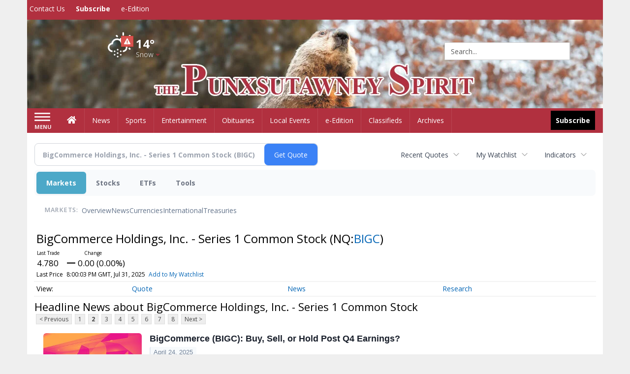

--- FILE ---
content_type: text/html; charset=UTF-8
request_url: http://business.punxsutawneyspirit.com/punxsutawneyspirit/quote/news?Symbol=NQ%3ABIGC&ChannelType=NEWS&CurrentPage=1
body_size: 144578
content:
<!doctype html>




        <html lang="en">
        <head><base href="https://punxsutawneyspirit.com" />
<link href="https://www.google.com" rel="preconnect" />
<link href="https://www.gstatic.com" rel="preconnect" crossorigin="anonymous" />
<meta name="tncms-access-version" content="" />
<meta name="keywords" content="community, user, forum" />

<meta name="author" content="The Punxsutawney Spirit" />
<meta name="viewport" content="width=device-width, initial-scale=1.0, maximum-scale=1, user-scalable=0, shrink-to-fit=no" />
<meta name="apple-mobile-web-app-capable" content="yes" />
<meta name="apple-mobile-web-app-status-bar-style" content="black-translucent" />
<meta name="old_googlebot" content="noarchive" />
<meta name="old_robots" content="noindex, nofollow" />
<meta property="og:type" content="website" />
<meta property="og:url" content="https://www.punxsutawneyspirit.com/users/login/" />
<meta property="og:title" content="User" />
<meta property="og:site_name" content="The Punxsutawney Spirit" />
<meta property="og:section" content="Home" />
<link rel="stylesheet preload" as="style" href="https://bloximages.newyork1.vip.townnews.com/punxsutawneyspirit.com/shared-content/art/tncms/templates/libraries/flex/components/bootstrap/resources/styles/bootstrap.min.87df60d54091cf1e8f8173c2e568260c.css"/>
<link rel="stylesheet preload" as="style" href="https://bloximages.newyork1.vip.townnews.com/punxsutawneyspirit.com/shared-content/art/tncms/templates/libraries/flex/components/template/resources/styles/layout.5efa00a146835b5b9c033d7039fbe8c5.css"/>
<link rel="stylesheet preload" as="style" href="https://bloximages.newyork1.vip.townnews.com/punxsutawneyspirit.com/shared-content/art/tncms/templates/libraries/flex/components/themes/resources/styles/theme-basic.7fe92e6efd905ab9f8cd307568b298f3.css"/>
<link rel="stylesheet" href="https://fonts.googleapis.com/css?family=Droid+Serif:300,400,600,700|Open+Sans:400,700,600&amp;display=swap"/>
<link rel="stylesheet" href="https://bloximages.newyork1.vip.townnews.com/punxsutawneyspirit.com/shared-content/art/tncms/templates/libraries/flex/components/user/resources/styles/user.6e5369273889245b9f9628dec1b64228.css"/>
<style>/*<![CDATA[*/ .grecaptcha-badge { visibility: hidden; } #user-controls-973246 .user-controls .dropdown-menu > li > a { padding: 5px 20px; } #user-controls-973246 .tn-user-screenname, #user-controls-973246 .large-user-controls .user-welcome { padding: 0 5px; max-width: 75px; text-overflow: ellipsis; white-space: nowrap; overflow: hidden; } #user-controls-973246 .large-user-controls .user-welcome { padding:0; max-width: 100%; font-weight: bold; } #user-controls-973246 .dropdown-signup { font-size: 12px; } #user-controls-973246 .large-user-controls .tn-user-screenname { padding: 0; } #user-controls-973246 .large-user-avatar { margin-right: 10px; } #user-controls-973246 .large-user-controls { font-size: 12px; } #user-controls-973246 .logout-btn { cursor: pointer; } #user-controls-973246 .login-btn { color: #fff!important; } #user-controls-973245 .user-controls .dropdown-menu > li > a { padding: 5px 20px; } #user-controls-973245 .tn-user-screenname, #user-controls-973245 .large-user-controls .user-welcome { padding: 0 5px; max-width: 75px; text-overflow: ellipsis; white-space: nowrap; overflow: hidden; } #user-controls-973245 .large-user-controls .user-welcome { padding:0; max-width: 100%; font-weight: bold; } #user-controls-973245 .dropdown-signup { font-size: 12px; } #user-controls-973245 .large-user-controls .tn-user-screenname { padding: 0; } #user-controls-973245 .large-user-avatar { margin-right: 10px; } #user-controls-973245 .large-user-controls { font-size: 12px; } #user-controls-973245 .logout-btn { cursor: pointer; } #user-controls-973245 .login-btn { color: #fff!important; } #weather-973247 .list-unstyled { margin: 0; } #weather-973247 span { display: block; } #weather-973247 .forecast-link a { padding: 8px; margin-top: -10px; } #weather-973247 .icon { position: relative; } #weather-973247 .icon .tnt-svg { position: relative; font-size: 52px; margin-bottom: -6px; margin-right: 5px; margin-top: -8px; } #weather-973247 .temp { font-size: 24px; line-height: 24px; margin-top: 4px; font-weight: bold; } #weather-973247 .cond { opacity: 0.7; } #weather-973247 .current-conditions { float: left; height: 48px; } #weather-973247 .dropdown-toggle { color: #ffffff; display: block; } #weather-973247 .weather-alert-btn { right: 0; position: absolute; margin-right: 5px; margin-top: 0px; z-index: 1; } #weather-973247 .weather-alert-btn .tnt-svg { font-size: 12px; margin: 0; } #weather-973247 .city-title { padding-top: 5px; } #weather-973247 .weather-expanded { padding: 0 15px; width: 300px; font-weight: normal; } #weather-973247 .weather-expanded h5 { border-top: 1px solid rgba(0,0,0,.05); padding-top: 10px; } #weather-973247 .weather-expanded small { opacity: 0.5; } #weather-973247 .zip-update-form { width: 140px; margin-top: -54px; background-color: #eee; padding: 5px; position: absolute; display: none; right: 0; } #weather-973247 .zip-update { width: 75px; } #weather-973247 .zip-update-link { color: #999; font-size: 18px; text-decoration: none; } #weather-973247 .zip-update-link:hover { color: #777; } #tncms-block-973212 .tnt-prop-img { max-width: 1170px; } #site-logo-973212 { color: #666; } #block-973241 .search-spinner { position: absolute; } #block-973241 .input-group-btn:last-child > .btn, .input-group-btn:last-child > .btn-group { margin-left: 0; } #site-search-973241 { margin-bottom: 0; } #site-search-973241 .site-search-form { padding: 0; } #site-search-973241 #site-search-973241-btn { outline: none; } #site-search-973241 #site-search-973241-term { border: 0; box-shadow: none; } #site-search-973241 .site-search-form { box-shadow: none; } #tncms-block-973238 .tnt-prop-img { max-width: 676px; } #site-logo-973238 { color: #666; } .follow-links-973244 li { margin-right: 1px; padding: 0; } .follow-links-973244 li a, .follow-links-973244 li a:focus, .follow-links-973244 li a:active { ; height: 36px; width: 36px; font-size: 26px; color: #fff!important; border-radius: 0; padding:0; box-shadow: none; } .follow-links-973244 li a:hover { text-decoration: none; } .follow-links-973244 li a.fb,.follow-links-973244 li a.fb:hover { color: #fff; background-color: #3A59A5; } /*]]>*/</style>
<script type="text/javascript">/*<![CDATA[*/ (function(){var tnsrc=window.location.hash.match(/[&#]tncms-source=([^&]+)/);var dl = window.dataLayer = window.dataLayer || [];dl.push({"townnews":{"product":{"software":"BLOX","version":"1.90.4"},"crm":{"group_id":370}},"tncms":{"google":{"ga4":"G-6LNN23P6R0","ua":"UA-5261583-36"},"template":{"version":"3.155.0"},"page":{"grid":null,"style":"default","path":"\/users","app":"user","theme":"flex","skin":"flex-user","http_status":200},"system":{"render_time":186},"client":{"is_bot":"no","is_gdpr":"no"}}});if (tnsrc && tnsrc[1]) {dl.push({'tncms.campaign.internal_source': tnsrc[1]});}window.addEventListener("DOMContentLoaded", function(oEvent) {var oTest = document.createElement('div');oTest.innerHTML = '&nbsp;';oTest.className = 'adsbox';document.body.appendChild(oTest);var nTimeoutID = window.setTimeout(function() {if (oTest.offsetHeight === 0) {dl.push({'event': 'tncms.ad.blocked'});}document.body.removeChild(oTest);window.clearTimeout(nTimeoutID);}, 100);});var nWidth=Math.max(document.documentElement.clientWidth, window.innerWidth || 0),aBPs=[[300,"Extra small: Most smartphones."],[768,"Small: Tablet devices."],[992,"Medium: Laptops & landscape tablets."],[1200,"Large: Desktop computers."]],i,c,aThisBP,aBP;for(i=0,c=aBPs.length;i<c;i++){aThisBP=aBPs[i];if(aBP===undefined||aThisBP[0]<=nWidth){aBP=aThisBP;}}if(aBP!==undefined){dl.push({'tncms.client.breakpoint':aBP[1]});}(function(w,d,s,l,i){w[l]=w[l]||[];w[l].push({'gtm.start':new Date().getTime(),event:'gtm.js'});var f=d.getElementsByTagName(s)[0],j=d.createElement(s),dl=l!='dataLayer'?'&l='+l:'';j.async=true;j.src='https://www.googletagmanager.com/gtm.js?id='+i+dl;f.parentNode.insertBefore(j,f);})(window,document,'script','dataLayer','GTM-PDQV3N');})(); /*]]>*/</script>
<script src="https://www.google.com/recaptcha/enterprise.js?render=6LdF3BEhAAAAAEQUmLciJe0QwaHESwQFc2vwCWqh"></script>
<script type="module" src="/shared-content/art/tncms/api/csrf.js"></script>
<script type="module" async="async" src="/shared-content/art/tncms/api/access.bc44532080f114b4be74.js"></script>
<script src="https://bloximages.newyork1.vip.townnews.com/punxsutawneyspirit.com/shared-content/art/tncms/templates/libraries/flex/components/jquery/resources/scripts/jquery.min.d6d18fcf88750a16d256e72626e676a6.js"></script>
<script src="/shared-content/art/tncms/user/user.js"></script>
<script src="https://bloximages.newyork1.vip.townnews.com/punxsutawneyspirit.com/shared-content/art/tncms/templates/libraries/flex/components/bootstrap/resources/scripts/bootstrap.min.d457560d3dfbf1d56a225eb99d7b0702.js"></script>
<script src="https://bloximages.newyork1.vip.townnews.com/punxsutawneyspirit.com/shared-content/art/tncms/templates/libraries/flex/components/plugins/resources/scripts/common.08a61544f369cc43bf02e71b2d10d49f.js"></script>
<script src="https://bloximages.newyork1.vip.townnews.com/punxsutawneyspirit.com/shared-content/art/tncms/templates/libraries/flex/components/template/resources/scripts/tnt.c7cd232a9076c196b2102839f349c060.js"></script>
<script src="https://bloximages.newyork1.vip.townnews.com/punxsutawneyspirit.com/shared-content/art/tncms/templates/libraries/flex/components/template/resources/scripts/application.0758030105fdd3a70dff03f4da4530e2.js"></script>
<script async="async" src="https://bloximages.newyork1.vip.townnews.com/punxsutawneyspirit.com/shared-content/art/tncms/templates/libraries/flex/components/block/resources/scripts/user-controls.578df3df79d812af55ab13bae47f9857.js"></script>
<script src="https://bloximages.newyork1.vip.townnews.com/punxsutawneyspirit.com/shared-content/art/tncms/templates/libraries/flex/components/template/resources/scripts/tnt.navigation.accessibility.7a9170240d21440159b9bd59db72933b.js"></script>
<script src="https://bloximages.newyork1.vip.townnews.com/punxsutawneyspirit.com/shared-content/art/tncms/templates/libraries/flex/components/ads/resources/scripts/tnt.ads.adverts.66a3812a7b5c12fde8cd998fd691ad7d.js"></script>
<script src="/shared-content/art/tncms/tracking.js"></script>

            
            <title>User | punxsutawneyspirit.com - Latest News about BigCommerce Holdings, Inc. - Series 1 Common Stock (Nasdaq:BIGC) | BigCommerce Holdings, Inc. - Series 1 Common Stock (Nasdaq:BIGC) News</title>
            
    <style>body { background-color: #efefef; color: #333333; }a, a:hover, .pagination>li>a, .pagination>li>a:hover, .btn-link, .dropdown-menu>li>a, blockquote, blockquote p, .asset .asset-body blockquote p { color: #4175aa; } #main-body-container .container, #main-body-container .container_fluid, .well-main { background-color: #ffffff; } .tnt-content-width-container > * { max-width: 1140px; margin-left: auto; margin-right: auto; } #site-navbar-container, #main-navigation { background-color: #B1303F; } .fixed-nav #main-navigation { background-color: #B1303F !important; } #site-top-nav-container, #site-top-nav { background-color: #B1303F; } #site-footer-container, #site-footer { background-color: #B1303F; color: #fff; } .navbar-default .navbar-nav>li>a, .navbar-default .navbar-nav>li>a:hover, .navbar-default .navbar-nav>li>a:focus, .navbar-default .navbar-nav>.open>a, .navbar-default .navbar-nav>.open>a:hover, .navbar-default .navbar-nav>.open>a:focus, .navbar-default .navbar-nav>li>button.nav-link, .navbar-default .navbar-nav>li>button.nav-link:hover, .navbar-default .navbar-nav>li>button.nav-link:focus, .navbar-default .navbar-nav>.open>button.nav-link, .navbar-default .navbar-nav>.open>button.nav-link:hover, .navbar-default .navbar-nav>.open>button.nav-link:focus{ color: #ffffff; } .navbar-toggle .icon-bar { background-color: #ffffff !important; } .navbar-toggle .sr-only-show { color: #ffffff !important; } #site-top-nav .list-inline>li>a { color: #ffffff; } .asset .asset-body p, .asset #asset-content p { color: #444; } #site-header { background-color: #B1303F; background-size: cover; background-position: 50% 0; }@media screen and (min-width: 992px) {#site-header { background-image: url(https://bloximages.newyork1.vip.townnews.com/punxsutawneyspirit.com/content/tncms/custom/image/e1d0728a-fc17-11ea-bfc9-af38de54c561.jpg) }}/* remove full span bgs */ #site-navbar-container, #site-header-container, #site-top-nav-container { background-color: transparent !important; background-image: none !important; }/* full span block region */ #main-bottom-container.container-fullscreen-region.container-fluid { padding-left: 0px !important; padding-right: 0px !important; }@media (max-width: 991px){ .navbar-default .navbar-nav .open .dropdown-menu>li>a, .navbar-default .navbar-nav .open .dropdown-menu>li>a:hover, .navbar-default .navbar-nav .open .dropdown-menu>li>a:focus { color: #ffffff; } }#site-top-nav .list-inline>li>a.btn:not(.btn-link) { color: #fff; }#site-copyright a, #site-footer a { color: #dbdbdb; }.search-redesign .top-breakout > .row { max-width: 1200px; }.nav-tabs>li.active>a, .nav-tabs>li.active>a:hover, .nav-tabs>li.active>a:focus { border-top-color: #B1303F; }#site-header{ border-bottom: 3px solid #B1303F; }#site-footer-container{ border-top: 3px solid #B1303F; } .tnt-bg-accent { background-color: #B1303F; } a .tnt-caret-down { color: #B1303F; } .block-title .block-title-inner { border-color: #B1303F; } a.thumbnail:hover, a.thumbnail:focus, a.thumbnail.active { border-color: #B1303F; } .form-control:focus { border-bottom-color: #B1303F; } /* CSS has moved to Site templates/Global skins/flexsystem/resources/site.css.inc.utl */ </style> <!-- site.css.inc.utl has been included. --> <!-- NOTE: anything in an include file, outside of UTL tags , will be output on the page --> <style> /* Place site-wide CSS here */ body { font-family: 'Open Sans', sans-serif; } #topbar-col-one-nav_menu .nav-link.tnt-section-subscribe .nav-label {background: #B1303F;} .tnt-svg.tnt-search.tnt-w-16 {color: #fff;} /* Desktops and laptops ----------- */ @media only screen and (min-width: 1224px) {#masthead-col-three {padding-top: 82px;}.header-search {right: 22px;position: relative;top: 7px;}} /* Large screens ----------- */ @media only screen and (min-width: 1824px) {#masthead-col-three {padding-top: 82px;}.header-search {right: 22px;position: relative;top: 7px;}} #site-header {height:180px; border-bottom: none; background-size:100%; background-repeat:no-repeat;} #site-header .row {display: flex;align-items: center;width:100%;} #site-header .search-form-container {margin-bottom: 0;} .logo-click-area .img-responsive {max-width: 900px; opacity: 0;} #site-navbar-container.affix #main-navigation #navbar-collapse { padding-right: 0; padding-left: 0; box-shadow: rgba(0, 0, 0, 0.25) 0px 10px 6px -6px; border-bottom: 1px solid #A41C22; } .navbar-default .navbar-nav > li > a {font-weight:normal;} .navbar-default .navbar-nav > li > a:hover,.navbar-default .navbar-nav > li > a:focus,#site-top-nav-container .nav > li > a:hover,#site-top-nav-container .nav > li > a:focus{background-color: #fff;color:#A41C22;} .navbar-default .navbar-nav > .open > a,.navbar-default .navbar-nav > .open > a:hover,.navbar-default .navbar-nav > .open > a:focus{background-color: #fff !important;color: #A41C22 !important;} #main-navigation .dropdown-menu {background-color: #fff;} #main-navigation .dropdown-menu > li > a:hover, #main-navigation .dropdown-menu > li > a:focus {background-color: #A41C22;color: #fff;text-decoration: none;} #main-navigation .dropdown-menu ul#main-nav_menu-child-child > li, #main-navigation .dropdown-menu ul#main-nav_menu-child-child > li > a {background-color: #fff;color:#A41C22;padding-left:4px;} #main-navigation .dropdown-menu ul#main-nav_menu-child-child > li > a {color: #333;} #main-navigation .dropdown-menu ul#main-nav_menu-child-child > li:hover, #main-navigation .dropdown-menu ul#main-nav_menu-child-child > li:hover a {background-color: #A41C22;} #main-navigation .dropdown-menu ul#main-nav_menu-child-child > li:hover > a {color: #fff;} .navbar-default .dropdown-menu {background-color: #fff;border: 0px solid #CCC;padding-top:0;padding-bottom:0;margin-left:0 !important;} .navbar-default .dropdown-menu > li > a{color:#A41C22!important;line-height:23px;font-size:14px; font-weight:normal;padding-left:7px;} .navbar-default .dropdown-menu > li > a:hover, .dropdown-menu > li > a:focus {background-color: #213e76;color: #ffffff!important;} .nav-link.tnt-section-subscribe .nav-label { background: #000000; padding: 10px; font-weight: 700; color: #ffffff !important; } .fc-calendar-wrap .fc-body .fc-today {background:#A41C22;} .btn-primary {color: #fff;background-color:#B1303F;border-color:#B1303F;} .btn-primary:hover {color: #fff;background-color:#B1303F;border-color:#B1303F;} .breaking .breaking-title {margin: 18px;} .block-title h1, .block-title h2, .block-title h3, .block-title h4, .block-title h5, .block-title h6 { font-family: 'Droid Serif', serif; } .card-headline a {font-family: 'Droid Serif', serif;} .card-headline a:hover {color: #868585 !important;} .white-hover-color .card-headline a:hover {color:#ffffff!important;opacity: .6;} .list-inline.block-links.pos-bottom { border-top: none!important; border-bottom: none!important; margin: 0 auto; text-align: center; } .block-links.pos-bottom a { background: #B1303F; border-radius: 0px; color: #ffffff; padding: 6px; font-weight:bold; } .block-links.pos-bottom a:hover {background: #B1303F;color: #ffffff;} .offcanvas-drawer-left {background:#f7f7f7 !important;} .offcanvas-drawer .navbar-nav .panel-title a { color:#A41C22; text-shadow: none!important; } .offcanvas-drawer .navbar-nav li a,.offcanvas-drawer .navbar-nav a.expand-children.collapsed { color: #444444; text-shadow: none!important; } .staticpage-default h3, .staticpage-default h1 {color: #a41c22;} .staticpage-default a {color: #a41c22;} .hide-duration th:nth-child(3) { display: none; } .hide-duration td.service-rate-cell-duration { display: none; } .adowl-parent-categories .adowl-parent-category a { color: #B1303F; } .package-title a { color: #B1303F; } .adowl-steps a { color: #B1303F; } .adowl-form-submit input { background-color: #B1303F; border: none; } .adowl-form-submit input:hover { background-color: #750015; } .adowl-parent-categories .adowl-parent-category a.active, .adowl-package.active .panel-heading {background-color: #B1303F;} #block-973244 a { background-color: #000 !important; } .adowl-parent-categories .adowl-parent-category a.active, .adowl-package.active .panel-heading{ color: #ffffff !important; background: #B1303F !important; } .adowl-parent-categories .adowl-child-catgories .child-category.active, .adowl-parent-categories .adowl-child-catgories .child-category.active:focus, .adowl-parent-categories .adowl-child-catgories .child-category.active:hover { color: #ffffff !important; background: #B1303F !important; } #card-classifieds-categories-973194 a { color: #B1303F !important; } /* .adowl-packages .package-title a { color: #B1303F !important; } */ #site-footer a:hover {color: #ffffff;} #site-copyright-container { background: #B1303F; width: 100%; } #site-copyright { margin: 0 auto; width: 64%; font-weight:bold; } .follow-links-973244 li a.fb {background-color: #A41C22;} #site-footer-container, #site-footer {background-color: #B1303F;} </style>
    
        <link rel="dns-prefetch preconnect" href="//www.google.com">
    
        <link rel="dns-prefetch preconnect" href="//adservice.google.com">
    
        <link rel="dns-prefetch preconnect" href="//securepubads.g.doubleclick.net">
    
        <link rel="dns-prefetch preconnect" href="//stats.g.doubleclick.net">
    
        <link rel="dns-prefetch preconnect" href="//tpc.googlesyndication.com">
    
        <link rel="dns-prefetch preconnect" href="//pagead2.googlesyndication.com">
    
        <link rel="dns-prefetch preconnect" href="//cdn.taboola.com">
    
        <link rel="dns-prefetch preconnect" href="//www.googletagmanager.com">
    
        <link rel="dns-prefetch preconnect" href="//www.google-analytics.com">
    
        <link rel="dns-prefetch preconnect" href="//bcp.crwdcntrl.net">
    
        <link rel="dns-prefetch preconnect" href="//tags.crwdcntrl.net">
    <link rel="alternate" type="application/rss+xml" title="User | punxsutawneyspirit.com" href="http://www.punxsutawneyspirit.com/search/?f=rss&amp;t=article&amp;c=users&amp;l=50&amp;s=start_time&amp;sd=desc" />
    <link rel="old_canonical" href="https://www.punxsutawneyspirit.com/users/login/" />
    
            <script defer src="https://bloximages.newyork1.vip.townnews.com/punxsutawneyspirit.com/shared-content/art/tncms/templates/libraries/flex/components/plugins/resources/scripts/fontawesome.2d2bffd5ae1ad5a87314065b9bf6fb87.js"></script>
            <script type="text/javascript">

$(document).ready(function(){

$('.header-search #site-search-973241-btn').html('<i class="fas tnt-search" aria-hidden="true"></i>');
});


</script>    
    

<!--NATIVO SCRIPT(all pages) - added 08/26/2020-->
<script type="text/javascript" src="//s.ntv.io/serve/load.js" async></script>
 
<!--NATIVO SCRIPT(only landing page)-->

<!--/NATIVO SCRIPTS-->


        
<meta name="description" content="View the latest news & press releases about BigCommerce Holdings, Inc. - Series 1 Common Stock (Nasdaq:BIGC)">
<meta name="robots" content="max-image-preview:large"><link rel="preconnect" href="https://fonts.googleapis.com">
<meta name="twitter:card" content="summary_large_image">
<meta name="twitter:title" content="Latest News about BigCommerce Holdings, Inc. - Series 1 Common Stock (Nasdaq:BIGC) | BigCommerce Holdings, Inc. - Series 1 Common Stock (Nasdaq:BIGC) News">
<meta name="twitter:description" content="View the latest news & press releases about BigCommerce Holdings, Inc. - Series 1 Common Stock (Nasdaq:BIGC)">
<meta name="twitter:image" content=""></head>
        <body class="fixed-scroll-nav app-user grid-  section-users" data-path="/users" >
	<script type='text/javascript' src='/shared-content/art/stats/common/tracker.js'></script>
	<script type='text/javascript'>
	<!--
	if (typeof(TNStats_Tracker) !== 'undefined' && typeof(TNTracker) === 'undefined') { TNTracker = new TNStats_Tracker('www.punxsutawneyspirit.com'); TNTracker.trackPageView(); }
	// -->
	</script>
	<noscript><iframe src="https://www.googletagmanager.com/ns.html?id=GTM-PDQV3N&amp;townnews.product.software=BLOX&amp;townnews.product.version=1.90.4&amp;townnews.crm.group_id=370&amp;tncms.google.ga4=G-6LNN23P6R0&amp;tncms.google.ua=UA-5261583-36&amp;tncms.template.version=3.155.0&amp;tncms.page.style=default&amp;tncms.page.path=%2Fusers&amp;tncms.page.app=user&amp;tncms.page.theme=flex&amp;tncms.page.skin=flex-user&amp;tncms.page.http_status=200&amp;tncms.system.render_time=186&amp;tncms.client.is_bot=no&amp;tncms.client.is_gdpr=no&amp;tncms.client.noscript=yes" height="0" width="0" style="display:none;visibility:hidden"></iframe></noscript>
        <a href="#main-page-container" class="sr-only" onclick="document.getElementById('main-page-container').scrollIntoView(); return false">Skip to main content</a>
        
        
        
        <script>
            $(function(){
                var bloxServiceIDs = [];
                var bloxUserServiceIds = [];
                var dataLayer = window.dataLayer || [];

                
                bloxServiceIDs.push();
                

                if (__tnt.user.services){
                    var bloxUserServiceIDs = __tnt.user.services.replace('%2C',',').split(',');
                }

                // GTM tncms.subscription.paid_access_service_ids
                if(bloxServiceIDs){
                    dataLayer.push({'tncms':{'subscription':{'access_service_ids':bloxServiceIDs.toString()}}});
                }

                // GTM tncms.subscrption.user_service_ids
                if(bloxUserServiceIDs){
                    dataLayer.push({'tncms':{'subscription':{'user_service_ids':bloxUserServiceIDs.toString()}}});
                }
            });
        </script>
        
        <div id="site-container">
    
        
            <aside class="hidden-print offcanvas-drawer offcanvas-drawer-left" aria-label="Left Main Menu" aria-expanded="false" tabindex="-1" >
                <div id="tncms-region-mobile-nav-top-left-region" class="tncms-region "><div id="tncms-block-973246" class="tncms-block hidden-md hidden-lg"><div id="user-controls-973246" class="user-controls show-onload clearfix default"><div class="not-logged-in">
        <ul class="list-inline"><li>
                    <a href="https://www.punxsutawneyspirit.com/users/signup/?referer_url=/" class="btn btn-link btn-sm user-control-link" rel="nofollow">
                        Sign Up
                    </a>
                </li><li>
                    <a href="https://www.punxsutawneyspirit.com/users/login/?referer_url=/" class="btn btn-primary btn-sm login-btn user-control-link" rel="nofollow">
                        Log In
                    </a></li>
        </ul>
    </div>

    <div class="logged-in">
        
        
            <div class="hide show-offcanvas">
                <ul class="list-inline">
                    <li>
                        <a href="https://www.punxsutawneyspirit.com/users/admin/" class="btn btn-primary btn-sm login-btn user-control-link" rel="nofollow">
                            Dashboard
                        </a>
                    </li>
                    <li>
                        <a class="btn btn-link btn-sm user-control-link" onclick="document.getElementById('user-logout-form-973246').submit(); return false;" rel="nofollow">
                            Logout
                        </a>
                    </li>
                </ul>
            </div>
        
        <ul class="hide-offcanvas list-inline">
            <li class="dropdown pull-right">
                
                <div class="dropdown-toggle btn btn-link btn-sm user-dropdown" data-toggle="dropdown" data-hover="dropdown" data-hover-delay="250"><div class="tn-user-avatar pull-left"><!-- user avatar --></div><span class="tn-user-screenname pull-left"></span><b class="caret user-control-link"></b>
                </div>
                <ul class="dropdown-menu dropdown-menu-right" role="menu">
                    <li role="presentation" class="dropdown-header">My Account</li>
                    <li role="menuitem"><a href="https://www.punxsutawneyspirit.com/users/admin/" rel="nofollow"><i class="fas tnt-tachometer-alt tnt-fw"></i> Dashboard</a></li>
                    <li role="menuitem"><a class="tn-user-profile-url" href="" data-app="https://www.punxsutawneyspirit.com/users/"><i class="fas tnt-user tnt-fw"></i> Profile</a></li>
                    <li role="menuitem"><a href="https://www.punxsutawneyspirit.com/users/admin/list/" rel="nofollow"><i class="fas tnt-bookmark tnt-fw"></i> Saved items</a></li>
                    <li role="separator" class="divider"></li>
                    <li role="menuitem">
                        <a class="logout-btn" onclick="document.getElementById('user-logout-form-973246').submit(); return false;" rel="nofollow">
                        <i class="fas tnt-sign-out-alt tnt-fw"></i> Logout
                        </a>
                    </li>
                </ul>
            </li>
        </ul>
    </div>
</div>

<form method="post" action="https://www.punxsutawneyspirit.com/users/logout/" id="user-logout-form-973246"><input type="hidden" name="referer_url" value="https://www.punxsutawneyspirit.com/users/admin/"><input type="submit" name="logout" value="Logout" class="hide">
</form></div></div>
                <div id="tncms-region-nav-mobile-nav-left" class="tncms-region-nav"><div id="mobile-nav-left_menu" class="panel-group nav navbar-nav" role="tablist" aria-hidden="true"><div class="panel panel-default">
                    <div class="panel-heading" role="tab">
                        <div class="panel-title"><span tabindex="-1" aria-hidden="true" data-toggle="collapse" class="expand-children collapsed pull-right" aria-expanded="false" aria-controls="mobile-nav-left_menu-child-1" data-target="#mobile-nav-left_menu-child-1">
                                    <i class="fas tnt-chevron-down"></i>
                                </span><a tabindex="-1" aria-hidden="true" href="/"  class="nav-link tnt-section-home ">Home</a>
                        </div>
                    </div><ul id="mobile-nav-left_menu-child-1" class="collapse nav navbar-nav"><li>
                                    <a tabindex="-1" aria-hidden="true" href="https://new.evvnt.com/?with_navbar&amp;force_snap_sell&amp;partner=&amp;publisher_url:punxsutawneyspirit.com#/quick"  target="_blank" rel="noopener" class="nav-link tnt-section-promote-your-event">Promote Your Event</a>
                                </li><li>
                                    <a tabindex="-1" aria-hidden="true" href="/site/contact.html"  class="nav-link tnt-section-contact-us">Contact Us</a>
                                </li><li>
                                    <a tabindex="-1" aria-hidden="true" href="/site/terms.html"  class="nav-link tnt-section-terms-of-use">Terms of Use</a>
                                </li><li>
                                    <a tabindex="-1" aria-hidden="true" href="/site/privacy.html"  class="nav-link tnt-section-privacy-policy">Privacy Policy</a>
                                </li><li>
                                    <a tabindex="-1" aria-hidden="true" href="/site/delivery.html"  class="nav-link tnt-section-home-delivery">Home Delivery</a>
                                </li><li>
                                    <a tabindex="-1" aria-hidden="true" href="/site/forms/subscription_services"  class="nav-link tnt-section-subscription-services">Subscription Services</a>
                                </li><li>
                                    <a tabindex="-1" aria-hidden="true" href="/weather/"  class="nav-link tnt-section-local-weather">Local Weather</a>
                                </li></ul></div><div class="panel panel-default">
                    <div class="panel-heading" role="tab">
                        <div class="panel-title"><span tabindex="-1" aria-hidden="true" data-toggle="collapse" class="expand-children collapsed pull-right" aria-expanded="false" aria-controls="mobile-nav-left_menu-child-2" data-target="#mobile-nav-left_menu-child-2">
                                    <i class="fas tnt-chevron-down"></i>
                                </span><a tabindex="-1" aria-hidden="true" href="/news"  class="nav-link tnt-section-news ">News</a>
                        </div>
                    </div><ul id="mobile-nav-left_menu-child-2" class="collapse nav navbar-nav"><li>
                                    <a tabindex="-1" aria-hidden="true" href="/news/local"  class="nav-link tnt-section-local-news">Local News</a>
                                </li></ul></div><div class="panel panel-default">
                    <div class="panel-heading" role="tab">
                        <div class="panel-title"><a tabindex="-1" aria-hidden="true" href="/sports"  class="nav-link tnt-section-sports ">Sports</a>
                        </div>
                    </div></div><div class="panel panel-default">
                    <div class="panel-heading" role="tab">
                        <div class="panel-title"><a tabindex="-1" aria-hidden="true" href="/entertainment"  class="nav-link tnt-section-entertainment ">Entertainment</a>
                        </div>
                    </div></div><div class="panel panel-default">
                    <div class="panel-heading" role="tab">
                        <div class="panel-title"><a tabindex="-1" aria-hidden="true" href="https://www.legacy.com/obituaries/punxsutawneyspirit/"  target="_blank" rel="noopener" class="nav-link tnt-section-obituaries ">Obituaries</a>
                        </div>
                    </div></div><div class="panel panel-default">
                    <div class="panel-heading" role="tab">
                        <div class="panel-title"><a tabindex="-1" aria-hidden="true" href="/local-events/"  class="nav-link tnt-section-local-events ">Local Events</a>
                        </div>
                    </div></div><div class="panel panel-default">
                    <div class="panel-heading" role="tab">
                        <div class="panel-title"><a tabindex="-1" aria-hidden="true" href="https://punxsutawneyspirit.pressreader.com/the-punxsutawney-spirit"  target="_blank" rel="noopener" class="nav-link tnt-section-e-edition ">e-Edition</a>
                        </div>
                    </div></div><div class="panel panel-default">
                    <div class="panel-heading" role="tab">
                        <div class="panel-title"><span tabindex="-1" aria-hidden="true" data-toggle="collapse" class="expand-children collapsed pull-right" aria-expanded="false" aria-controls="mobile-nav-left_menu-child-8" data-target="#mobile-nav-left_menu-child-8">
                                    <i class="fas tnt-chevron-down"></i>
                                </span><a tabindex="-1" aria-hidden="true" href="/classifieds"  class="nav-link tnt-section-classifieds ">Classifieds</a>
                        </div>
                    </div><ul id="mobile-nav-left_menu-child-8" class="collapse nav navbar-nav"><li>
                                    <a tabindex="-1" aria-hidden="true" href="/place_an_ad/"  class="nav-link tnt-section-place-an-ad">Place an ad</a>
                                </li></ul></div><div class="panel panel-default">
                    <div class="panel-heading" role="tab">
                        <div class="panel-title"><a tabindex="-1" aria-hidden="true" href="https://punxsutawneyspirit.newsbank.com"  target="_blank" rel="noopener" class="nav-link tnt-section-archives ">Archives</a>
                        </div>
                    </div></div></div></div>
                
                <div id="tncms-region-nav-mobile-nav-left-below" class="tncms-region-nav"><div id="mobile-nav-left-below_menu" class="panel-group nav navbar-nav" role="tablist" aria-hidden="true"><div class="panel panel-default">
                    <div class="panel-heading" role="tab">
                        <div class="panel-title"><a tabindex="-1" aria-hidden="true" href="/site/forms/subscription_services"  class="nav-link tnt-section-subscribe ">Subscribe</a>
                        </div>
                    </div></div></div></div>
                <div id="tncms-region-mobile-nav-bottom-left-region" class="tncms-region "></div>
            </aside>
        
        

        <div class="offcanvas-inner">
            <div class="offcanvas-close-btn"></div>
    
    
    
    
    <div id="tncms-region-global-skyline" class="tncms-region "></div>
    

    
        <div id="site-top-nav-container" class="hidden-sm hidden-xs hidden-print">
            <header id="site-top-nav" class="container">
                <div class="row">
                    <div id="topbar-col-one" class="col-md-6 col-sm-6"><div id="tncms-region-topbar-col-one" class="tncms-region "></div><div id="tncms-region-nav-topbar-col-one-nav" class="tncms-region-nav"><ul id="topbar-col-one-nav_menu" class="list-inline nav-list"><li>
                <a class="nav-link    tnt-section-contact-us"  href="/site/contact.html"  tabindex="0" >
                    <span class="nav-label ">Contact Us</span>
                </a></li><li>
                <a class="nav-link    tnt-section-subscribe"  href="/site/forms/subscription_services"  tabindex="0" >
                    <span class="nav-label ">Subscribe</span>
                </a></li><li>
                <a class="nav-link    tnt-section-e-edition"  href="https://punxsutawneyspirit.pressreader.com/the-punxsutawney-spirit"  target="_blank" rel="noopener" tabindex="0" >
                    <span class="nav-label ">e-Edition</span>
                </a></li></ul></div></div>
    <div id="topbar-col-two" class="col-md-6 col-sm-6"><div id="tncms-region-topbar-col-two" class="tncms-region "><div id="tncms-block-973245" class="tncms-block"><div id="user-controls-973245" class="user-controls show-onload clearfix pull-right"><div class="not-logged-in">
        <ul class="list-inline"><li>
                    <a href="https://www.punxsutawneyspirit.com/users/signup/?referer_url=/" class="btn btn-link btn-sm user-control-link" rel="nofollow">
                        Sign Up
                    </a>
                </li><li>
                    <a href="https://www.punxsutawneyspirit.com/users/login/?referer_url=/" class="btn btn-primary btn-sm login-btn user-control-link" rel="nofollow">
                        Log In
                    </a></li>
        </ul>
    </div>

    <div class="logged-in">
        
        
            <div class="hide show-offcanvas">
                <ul class="list-inline">
                    <li>
                        <a href="https://www.punxsutawneyspirit.com/users/admin/" class="btn btn-primary btn-sm login-btn user-control-link" rel="nofollow">
                            Dashboard
                        </a>
                    </li>
                    <li>
                        <a class="btn btn-link btn-sm user-control-link" onclick="document.getElementById('user-logout-form-973245').submit(); return false;" rel="nofollow">
                            Logout
                        </a>
                    </li>
                </ul>
            </div>
        
        <ul class="hide-offcanvas list-inline">
            <li class="dropdown pull-right">
                
                <div class="dropdown-toggle btn btn-link btn-sm user-dropdown" data-toggle="dropdown" data-hover="dropdown" data-hover-delay="250"><div class="tn-user-avatar pull-left"><!-- user avatar --></div><span class="tn-user-screenname pull-left"></span><b class="caret user-control-link"></b>
                </div>
                <ul class="dropdown-menu dropdown-menu-right" role="menu">
                    <li role="presentation" class="dropdown-header">My Account</li>
                    <li role="menuitem"><a href="https://www.punxsutawneyspirit.com/users/admin/" rel="nofollow"><i class="fas tnt-tachometer-alt tnt-fw"></i> Dashboard</a></li>
                    <li role="menuitem"><a class="tn-user-profile-url" href="" data-app="https://www.punxsutawneyspirit.com/users/"><i class="fas tnt-user tnt-fw"></i> Profile</a></li>
                    <li role="menuitem"><a href="https://www.punxsutawneyspirit.com/users/admin/list/" rel="nofollow"><i class="fas tnt-bookmark tnt-fw"></i> Saved items</a></li>
                    <li role="separator" class="divider"></li>
                    <li role="menuitem">
                        <a class="logout-btn" onclick="document.getElementById('user-logout-form-973245').submit(); return false;" rel="nofollow">
                        <i class="fas tnt-sign-out-alt tnt-fw"></i> Logout
                        </a>
                    </li>
                </ul>
            </li>
        </ul>
    </div>
</div>

<form method="post" action="https://www.punxsutawneyspirit.com/users/logout/" id="user-logout-form-973245"><input type="hidden" name="referer_url" value="https://www.punxsutawneyspirit.com/users/admin/"><input type="submit" name="logout" value="Logout" class="hide">
</form></div></div></div>
                </div>
            </header>
        </div>
    

    
        <div id="site-header-container" class="hidden-sm hidden-xs hidden-print">
            <header id="site-header" class="container" role="banner">
                
                <div class="row">
                    <div id="masthead-full-top" class="col-lg-12"><div id="tncms-region-masthead-full-top" class="tncms-region "></div></div>
                </div>
                <div class="row">
                    
                    <div id="masthead-col-one" class="col-md-3 col-sm-3"><div id="tncms-region-masthead-col-one" class="tncms-region "><div id="tncms-block-973247" class="tncms-block"><div id="weather-973247" class="weather-current size-medium pull-right">
    <ul class="list-unstyled">
        <li class="current-conditions dropdown">
            <a href="/weather/?weather_zip=15767" class="dropdown-toggle" data-toggle="dropdown" data-hover="dropdown" data-hover-delay="250" aria-label="Weather">
                <span class="icon pull-left">
                    
                        <span class="pull-left btn btn-xs btn-danger weather-alert-btn" data-toggle="tooltip" data-placement="right" title="Weather Alert"><i class="fas tnt-exclamation-triangle"></i></span>
                    
                    <span class="fas tnt-wi-day-snow"></span>
                </span>
                <span class="pull-left temp-desc medium">
                    <span class="temp">14&deg;</span>
                    
                        <span class="cond">Snow <i class="fas tnt-caret-down"></i></span>
                    
                </span>
                <span class="clearfix"></span>
            </a>
            
                <ul class="dropdown-menu" role="menu">
                    <li role="presentation">
                        <div class="weather-expanded">
                            <form action="/weather/" class="zip-update-form form-inline" method="get">
                                <input type="text" class="zip-update form-control" name="weather_zip" title="Weather Zip Code" value="15767">
                                <input class="btn btn-primary" type="submit" value="GO">
                            </form>

                            <a id="weather_zip_toggle_973247" class="pull-right zip-update-link" aria-label="weather_zip_toggle"><span class="fas tnt-cog"></span></a><h4 class="city-title"><i class="fas tnt-map-marker-alt"></i>
                                
                                    Punxsutawney, PA
                                
                                <small>(15767)</small>
                            </h4><h5>Today</h5>
                                <p>Snow this evening will taper off to light snow late. Very cold. Low 13F. ESE winds shifting to W at 10 to 15 mph. Chance of snow 90%. Snow accumulating 3 to 5 inches..
                                </p>
                                <h5>Tonight</h5>
                                <p>Snow this evening will taper off to light snow late. Very cold. Low 13F. ESE winds shifting to W at 10 to 15 mph. Chance of snow 90%. Snow accumulating 3 to 5 inches.</p>
                                <p class="text-center"><small><i class="fas tnt-info-circle"></i> Updated: January 25, 2026 @ 3:10 pm</small></p></div>
                    </li>
                    <li role="separator" class="divider"></li>
                    <li role="menuitem" class="forecast-link text-center">
                        <a href="/weather/?weather_zip=15767"><i class="fas tnt-caret-right"></i> Full Forecast</a>
                    </li>
                </ul>
            
        </li>
    </ul>
</div>

    <div class="clearfix"></div>
</div></div></div>
    <div id="masthead-col-two" class="col-md-3 col-sm-3"><div id="tncms-region-masthead-col-two" class="tncms-region "><div id="tncms-block-973212" class="tncms-block logo-click-area"><div id="site-logo-973212" class="site-logo-container text-left" ><div class="logo-middle">
            <a  href="/" aria-label="Home page"><img 
            
            src="https://bloximages.newyork1.vip.townnews.com/punxsutawneyspirit.com/content/tncms/custom/image/418bdc34-e7bc-11ea-bb03-d3f4cfb3282d.png?resize=200%2C31" 
            srcset="https://bloximages.newyork1.vip.townnews.com/punxsutawneyspirit.com/content/tncms/custom/image/418bdc34-e7bc-11ea-bb03-d3f4cfb3282d.png?resize=150%2C23 150w, https://bloximages.newyork1.vip.townnews.com/punxsutawneyspirit.com/content/tncms/custom/image/418bdc34-e7bc-11ea-bb03-d3f4cfb3282d.png?resize=200%2C31 200w, https://bloximages.newyork1.vip.townnews.com/punxsutawneyspirit.com/content/tncms/custom/image/418bdc34-e7bc-11ea-bb03-d3f4cfb3282d.png?resize=225%2C35 225w, https://bloximages.newyork1.vip.townnews.com/punxsutawneyspirit.com/content/tncms/custom/image/418bdc34-e7bc-11ea-bb03-d3f4cfb3282d.png?resize=300%2C46 300w, https://bloximages.newyork1.vip.townnews.com/punxsutawneyspirit.com/content/tncms/custom/image/418bdc34-e7bc-11ea-bb03-d3f4cfb3282d.png?resize=400%2C62 400w, https://bloximages.newyork1.vip.townnews.com/punxsutawneyspirit.com/content/tncms/custom/image/418bdc34-e7bc-11ea-bb03-d3f4cfb3282d.png?resize=540%2C84 540w, https://bloximages.newyork1.vip.townnews.com/punxsutawneyspirit.com/content/tncms/custom/image/418bdc34-e7bc-11ea-bb03-d3f4cfb3282d.png?resize=640%2C99 640w, https://bloximages.newyork1.vip.townnews.com/punxsutawneyspirit.com/content/tncms/custom/image/418bdc34-e7bc-11ea-bb03-d3f4cfb3282d.png?resize=750%2C116 750w, https://bloximages.newyork1.vip.townnews.com/punxsutawneyspirit.com/content/tncms/custom/image/418bdc34-e7bc-11ea-bb03-d3f4cfb3282d.png?resize=990%2C153 990w, https://bloximages.newyork1.vip.townnews.com/punxsutawneyspirit.com/content/tncms/custom/image/418bdc34-e7bc-11ea-bb03-d3f4cfb3282d.png?resize=1035%2C160 1035w, https://bloximages.newyork1.vip.townnews.com/punxsutawneyspirit.com/content/tncms/custom/image/418bdc34-e7bc-11ea-bb03-d3f4cfb3282d.png 1200w"
            sizes="(min-width: 1200px) 285px, calc(25vw - 30px)"
            
            class=" img-responsive lazyload tnt-prop-img"
            width="1170"
            height="181"
            alt="site-logo"
            ></a>
        </div></div></div></div></div>
    <div id="masthead-col-three" class="col-md-3 col-sm-3"><div id="tncms-region-masthead-col-three" class="tncms-region "></div></div>
     <div id="masthead-col-four" class="col-md-3 col-sm-3"><div id="tncms-region-masthead-col-four" class="tncms-region "><div id="tncms-block-973241" class="tncms-block header-search"><section id="block-973241" class="block emphasis-h3   " >
    <div class="clearfix"></div>
    <div id="search-form-973241" class="search-form-container card clearfix text-center hidden-print ">
    <form id="site-search-973241" aria-label="Site search" action="/search/" method="GET" >
    <input type="hidden" name="l" value="25">
    
        
        <input type="hidden" name="sort" value="relevance">
    
    
    
    
    <input type="hidden" name="f" value="html">
    
        
        <input type="hidden" name="t" value="article,video,youtube,collection">
    
    <input type="hidden" name="app" value="editorial">
    <input type="hidden" name="nsa" value="eedition">
    <div id="site-search-form-973241" class="site-search-form input-group pull-right normal form-control">
        <label for="site-search-973241-term" class="sr-only">Site search</label>
        <input id="site-search-973241-term" name="q" title="Site search" type="text" placeholder="Search..." class="form-control" autocomplete="off">
        <input type="submit" class="hide" value="Search">
        <span class="input-group-btn">
            <button id="site-search-973241-btn" class="btn btn-link" aria-label="Submit Site Search" type="submit">
                
                <span id="site-search-button-973241" class="hidden-xs hidden-sm sr-only">Search</span>
            </button>
        </span>
    </div>
    <div class="clearfix"></div>
</form>
        
        
        <div class="clearfix"></div>
    </div>
    </section></div></div></div>
                </div>
                <div class="row">
                    <div id="masthead-full-bottom" class="col-lg-12"><div id="tncms-region-masthead-full-bottom" class="tncms-region "></div></div>
                </div>
                
            </header>
        </div>
    

    
    
        <div id="site-navbar-container" class="hidden-print affix-top">
            
            <nav id="main-navigation" aria-label="Main" class="navbar yamm navbar-default container navbar-static">
                
                
                <div class="navbar-header">
                    
                    
                        <button type="button" class=" hamburger-desktop  navbar-toggle pull-left" data-toggle="offcanvas" data-target="left" aria-label="Left Main Menu" aria-expanded="false">
                            <span class="icon-bar"></span>
                            <span class="icon-bar"></span>
                            <span class="icon-bar"></span>
                            <span class="visible-lg visible-md sr-only-show">Menu</span>
                        </button>
                         
                    
                    

                    
                        <div class="navbar-brand hidden-md hidden-lg pos_left">
                            
                                <div id="tncms-region-main-nav-brand" class="tncms-region "><div id="tncms-block-973238" class="tncms-block"><div id="site-logo-973238" class="site-logo-container text-left" ><div class="logo-middle">
            <a  href="/" aria-label="Home page"><img 
            
            src="https://bloximages.newyork1.vip.townnews.com/punxsutawneyspirit.com/content/tncms/custom/image/6c1eedd0-f3ae-11ea-bfc9-9bb77b25e2cf.png?resize=200%2C16" 
            srcset="https://bloximages.newyork1.vip.townnews.com/punxsutawneyspirit.com/content/tncms/custom/image/6c1eedd0-f3ae-11ea-bfc9-9bb77b25e2cf.png?resize=150%2C12 150w, https://bloximages.newyork1.vip.townnews.com/punxsutawneyspirit.com/content/tncms/custom/image/6c1eedd0-f3ae-11ea-bfc9-9bb77b25e2cf.png?resize=200%2C16 200w, https://bloximages.newyork1.vip.townnews.com/punxsutawneyspirit.com/content/tncms/custom/image/6c1eedd0-f3ae-11ea-bfc9-9bb77b25e2cf.png?resize=225%2C18 225w, https://bloximages.newyork1.vip.townnews.com/punxsutawneyspirit.com/content/tncms/custom/image/6c1eedd0-f3ae-11ea-bfc9-9bb77b25e2cf.png?resize=300%2C24 300w, https://bloximages.newyork1.vip.townnews.com/punxsutawneyspirit.com/content/tncms/custom/image/6c1eedd0-f3ae-11ea-bfc9-9bb77b25e2cf.png?resize=400%2C33 400w, https://bloximages.newyork1.vip.townnews.com/punxsutawneyspirit.com/content/tncms/custom/image/6c1eedd0-f3ae-11ea-bfc9-9bb77b25e2cf.png?resize=540%2C44 540w, https://bloximages.newyork1.vip.townnews.com/punxsutawneyspirit.com/content/tncms/custom/image/6c1eedd0-f3ae-11ea-bfc9-9bb77b25e2cf.png?resize=640%2C52 640w, https://bloximages.newyork1.vip.townnews.com/punxsutawneyspirit.com/content/tncms/custom/image/6c1eedd0-f3ae-11ea-bfc9-9bb77b25e2cf.png 750w"
            sizes="100vw"
            
            class=" img-responsive lazyload tnt-prop-img"
            width="676"
            height="55"
            alt="site-logo"
            ></a>
        </div></div></div></div>
                            
                        </div>
                    

                    
                </div>

                
                    <div id="navbar-collapse" class="navbar-collapse collapse">
                        
                            <div class="pull-right">
                                <div id="tncms-region-main-nav-right-region" class="tncms-region "></div>
                                <div id="tncms-region-nav-main-nav-right-nav" class="tncms-region-nav"><ul id="main-nav-right-nav_menu" class="nav navbar-nav"><li>
                <a class="nav-link    tnt-section-subscribe"  href="/site/forms/subscription_services"  tabindex="0" >
                    <span class="nav-label ">Subscribe</span>
                </a></li></ul></div>
                            </div>
                        
                        <div class="navbar-left">
                            <div id="tncms-region-nav-main-nav" class="tncms-region-nav"><ul id="main-nav_menu" class="nav navbar-nav"><li class="dropdown" aria-expanded="false">
                <a class="nav-link   nav-home dropdown-toggle  tnt-section-home"  data-toggle="dropdown" data-target="#" data-hover="dropdown" data-hover-delay="250"  href="/"  tabindex="0" >
                    <span class="nav-icon fas tnt-home tnt-fw"></span> <span class="nav-label sr-only">Home</span>
                </a><ul id="main-nav_menu-child-1" class="dropdown-menu"><li>
                <a class="nav-link    tnt-section-promote-your-event"  href="https://new.evvnt.com/?with_navbar&amp;force_snap_sell&amp;partner=&amp;publisher_url:punxsutawneyspirit.com#/quick"  target="_blank" rel="noopener" tabindex="0" >
                    <span class="nav-label ">Promote Your Event</span>
                </a></li><li>
                <a class="nav-link    tnt-section-contact-us"  href="/site/contact.html"  tabindex="0" >
                    <span class="nav-label ">Contact Us</span>
                </a></li><li>
                <a class="nav-link    tnt-section-terms-of-use"  href="/site/terms.html"  tabindex="0" >
                    <span class="nav-label ">Terms of Use</span>
                </a></li><li>
                <a class="nav-link    tnt-section-privacy-policy"  href="/site/privacy.html"  tabindex="0" >
                    <span class="nav-label ">Privacy Policy</span>
                </a></li><li>
                <a class="nav-link    tnt-section-home-delivery"  href="/site/delivery.html"  tabindex="0" >
                    <span class="nav-label ">Home Delivery</span>
                </a></li><li>
                <a class="nav-link    tnt-section-subscription-services"  href="/site/forms/subscription_services"  tabindex="0" >
                    <span class="nav-label ">Subscription Services</span>
                </a></li><li>
                <a class="nav-link    tnt-section-local-weather"  href="/weather/"  tabindex="0" >
                    <span class="nav-label ">Local Weather</span>
                </a></li></ul></li><li class="dropdown" aria-expanded="false">
                <a class="nav-link   dropdown-toggle  tnt-section-news"  data-toggle="dropdown" data-target="#" data-hover="dropdown" data-hover-delay="250"  href="/news"  tabindex="0" >
                    <span class="nav-label ">News</span>
                </a><ul id="main-nav_menu-child-2" class="dropdown-menu"><li>
                <a class="nav-link    tnt-section-local-news"  href="/news/local"  tabindex="0" >
                    <span class="nav-label ">Local News</span>
                </a></li></ul></li><li>
                <a class="nav-link    tnt-section-sports"  href="/sports"  tabindex="0" >
                    <span class="nav-label ">Sports</span>
                </a></li><li>
                <a class="nav-link    tnt-section-entertainment"  href="/entertainment"  tabindex="0" >
                    <span class="nav-label ">Entertainment</span>
                </a></li><li>
                <a class="nav-link    tnt-section-obituaries"  href="https://www.legacy.com/obituaries/punxsutawneyspirit/"  target="_blank" rel="noopener" tabindex="0" >
                    <span class="nav-label ">Obituaries</span>
                </a></li><li>
                <a class="nav-link    tnt-section-local-events"  href="/local-events/"  tabindex="0" >
                    <span class="nav-label ">Local Events</span>
                </a></li><li>
                <a class="nav-link    tnt-section-e-edition"  href="https://punxsutawneyspirit.pressreader.com/the-punxsutawney-spirit"  target="_blank" rel="noopener" tabindex="0" >
                    <span class="nav-label ">e-Edition</span>
                </a></li><li class="dropdown" aria-expanded="false">
                <a class="nav-link   dropdown-toggle  tnt-section-classifieds"  data-toggle="dropdown" data-target="#" data-hover="dropdown" data-hover-delay="250"  href="/classifieds"  tabindex="0" >
                    <span class="nav-label ">Classifieds</span>
                </a><ul id="main-nav_menu-child-8" class="dropdown-menu"><li>
                <a class="nav-link    tnt-section-place-an-ad"  href="/place_an_ad/"  tabindex="0" >
                    <span class="nav-label ">Place an ad</span>
                </a></li></ul></li><li>
                <a class="nav-link    tnt-section-archives"  href="https://punxsutawneyspirit.newsbank.com"  target="_blank" rel="noopener" tabindex="0" >
                    <span class="nav-label ">Archives</span>
                </a></li></ul></div>
                        </div>
                    </div>
                

                
            </nav>
            
            
        </div>
        
            
        
    
    
    <div id="main-body-container">
    <section id="main-top-container" class="container-fullscreen-region container-fluid">
        
        <div class="fullscreen-region"><div id="tncms-region-global-container-top-fullscreen" class="tncms-region "></div></div>
    </section>
    <section id="main-page-container" class="container">
        <div class="row">
            <div class="col-xs-12 visible-xs"><div id="tncms-region-global-mobile-container-top" class="tncms-region "></div></div>
            <div class="col-md-12"><div id="tncms-region-global-container-top" class="tncms-region "><div id="tncms-block-973616" class="tncms-block">
</div></div></div>
        </div>
<section><div><div><div><div>
<div class="invc">
<link href="https://fonts.googleapis.com/css2?family=Open+Sans&display=swap" rel="stylesheet">


  <script src="//js.financialcontent.com/FCON/FCON.js" type="text/javascript"></script>
  <script type="text/javascript">
   FCON.initialize('//js.financialcontent.com/',false,'business.punxsutawneyspirit.com','punxsutawneyspirit','');
  </script>
  
 <script type="text/javascript" id="dianomi_context_script" src="https://www.dianomi.com/js/contextfeed.js"></script>

<link rel="stylesheet" href="http://business.punxsutawneyspirit.com/privatelabel/privatelabel1.css">
 <script type="text/javascript">
  document.FCON.setAutoReload(600);
 </script>

 <div class="nav">
  <link rel="stylesheet" href="http://business.punxsutawneyspirit.com/widget/privatelabel/nav/investingnav2020.css"><div class="investing-nav-2020">
 <div class="investing-nav-2020-getquote">
  <div class="investing-nav-2020-getquote-widget" id="investingnav_tickerbox"></div>
 </div>
 <div class="investing-nav-2020-hotlinks">
  <div class="investing-nav-2020-hotlink">
   <a class="drop" hoverMenu="_next" href="http://business.punxsutawneyspirit.com/punxsutawneyspirit/user/recentquotes">Recent Quotes</a>
   <div class="drop_items" style="display:none">
    <div class="morelink clearfix"><a href="http://business.punxsutawneyspirit.com/punxsutawneyspirit/user/recentquotes">View Full List</a></div>
   </div>
  </div>
  <div class="investing-nav-2020-hotlink">
   <a class="drop" hoverMenu="_next" href="http://business.punxsutawneyspirit.com/punxsutawneyspirit/user/watchlist">My Watchlist</a>
   <div class="drop_items" style="display:none">
    <div class="morelink clearfix"><a href="http://business.punxsutawneyspirit.com/punxsutawneyspirit/user/watchlist">Create Watchlist</a></div>
   </div>
  </div>
  <div class="investing-nav-2020-hotlink">
   <a class="drop" hoverMenu="_next">Indicators</a>
   <div class="drop_items" style="display:none">
    <div class="clearfix"><a href="http://business.punxsutawneyspirit.com/punxsutawneyspirit/quote?Symbol=DJI%3ADJI">DJI</a></div>
    <div class="clearfix"><a href="http://business.punxsutawneyspirit.com/punxsutawneyspirit/quote?Symbol=NQ%3ACOMP">Nasdaq Composite</a></div>
    <div class="clearfix"><a href="http://business.punxsutawneyspirit.com/punxsutawneyspirit/quote?Symbol=CBOE%3ASPX">SPX</a></div>
    <div class="clearfix"><a href="http://business.punxsutawneyspirit.com/punxsutawneyspirit/quote?Symbol=CY%3AGOLD">Gold</a></div>
    <div class="clearfix"><a href="http://business.punxsutawneyspirit.com/punxsutawneyspirit/quote?Symbol=CY%3AOIL">Crude Oil</a></div>
   </div>
  </div>
 </div>
 <div class="investing-nav-2020-menu">
  <div class="investing-nav-2020-menu-item active" hoverable="true"><a href="http://business.punxsutawneyspirit.com/punxsutawneyspirit/markets">Markets</a></div>
  <div class="investing-nav-2020-menu-item " hoverable="true"><a href="http://business.punxsutawneyspirit.com/punxsutawneyspirit/stocks">Stocks</a></div>
  <div class="investing-nav-2020-menu-item " hoverable="true"><a href="http://business.punxsutawneyspirit.com/punxsutawneyspirit/funds">ETFs</a></div>
  <div class="investing-nav-2020-menu-item " hoverable="true"><a href="http://business.punxsutawneyspirit.com/punxsutawneyspirit/user/login">Tools</a></div>
  <div class="investing-nav-2020-menu-final-item"></div>
 </div>
 <div class="investing-nav-2020-items">
  <div class="nav-level-indicator">Markets:</div>
  <div class="investing-nav-2020-items-item ">
   <a href="http://business.punxsutawneyspirit.com/punxsutawneyspirit/markets">Overview</a>
  </div>
  <div class="investing-nav-2020-items-item ">
   <a href="http://business.punxsutawneyspirit.com/punxsutawneyspirit/markets/news">News</a>
  </div>
  <div class="investing-nav-2020-items-item ">
   <a href="http://business.punxsutawneyspirit.com/punxsutawneyspirit/currencies">Currencies</a>
  </div>
  <div class="investing-nav-2020-items-item ">
   <a href="http://business.punxsutawneyspirit.com/punxsutawneyspirit/markets/international">International</a>
  </div>
  <div class="investing-nav-2020-items-item ">
   <a href="http://business.punxsutawneyspirit.com/punxsutawneyspirit/markets/treasury">Treasuries</a>
  </div>
  <div class="investing-nav-2020-items-final-item"></div>
 </div>
</div>
<script type="text/javascript">
 document.FCON.loadLibraryImmediately('Hover');
 document.FCON.loadLibraryImmediately('QuoteAPI');
 document.FCON.loadLibraryImmediatelyCallback('TickerBox2020',
  function () {
   var opts = {};
   opts = {"defaultCaption":"BigCommerce Holdings, Inc. - Series 1 Common Stock (BIGC)"};
   document.FCON.TickerBox2020.create(document.getElementById("investingnav_tickerbox"), opts);
  }
 );
</script>


 </div>

 <div class="fc-page fc-page-quote-news">
<link rel="stylesheet" href="http://business.punxsutawneyspirit.com/widget/privatelabel/nav/quotenav2020.css"><div class="quote-nav-2020">
 <h1>
  BigCommerce Holdings, Inc. - Series 1 Common Stock
  <span class="quote-nav-2020-symbol">
   (NQ:<a title="Quote for BigCommerce Holdings, Inc. - Series 1 Common Stock" href="http://business.punxsutawneyspirit.com/punxsutawneyspirit/quote?Symbol=NQ%3ABIGC">BIGC</a>)
  </span>
 </h1>
 <div class="quote-nav-2020-price-box">
  <span class="quote-nav-2020-price">4.780</span>
  <span class="quote-nav-2020-change">
   <span class="change arrow arrow_unchanged unchanged change_unchanged">
    UNCHANGED
   </span>
  </span>
  <div class="quote-nav-2020-breakpoint"></div>
  <span class="quote-nav-2020-delay">Last Price</span>
  <span class="quote-nav-2020-date">Updated:  4:00 PM EDT, Jul 31, 2025</span>
  <span class="quote-nav-2020-add-watchlist"><a href="http://business.punxsutawneyspirit.com/punxsutawneyspirit/user/watchlist" onclick="myWatchlist.addSymbol('NQ:BIGC');">Add to My Watchlist</a></span>
 </div>
 <div class="quote-nav-2020-menu">
  <div class="quote-nav-2020-menu-item">
   <a href="http://business.punxsutawneyspirit.com/punxsutawneyspirit/quote?Symbol=NQ%3ABIGC">Quote</a>
   <div class="quote-nav-2020-menu-item-drop">
    <a class="" href="http://business.punxsutawneyspirit.com/punxsutawneyspirit/quote?Symbol=NQ%3ABIGC">Overview</a>
    <a class="" href="http://business.punxsutawneyspirit.com/punxsutawneyspirit/quote/detailedquote?Symbol=NQ%3ABIGC">Detailed Quote</a>
    <a class="" href="http://business.punxsutawneyspirit.com/punxsutawneyspirit/quote/chart?Symbol=NQ%3ABIGC">Charting</a>
    <a class="" href="http://business.punxsutawneyspirit.com/punxsutawneyspirit/quote/historical?Symbol=NQ%3ABIGC">Historical Prices</a>
   </div>
  </div>
  <div class="quote-nav-2020-menu-item">
   <a href="http://business.punxsutawneyspirit.com/punxsutawneyspirit/quote/news?Symbol=NQ%3ABIGC">News</a>
   <div class="quote-nav-2020-menu-item-drop">
    <a class="" href="http://business.punxsutawneyspirit.com/punxsutawneyspirit/quote/news?Symbol=NQ%3ABIGC">All News</a>
    <a class="active" href="http://business.punxsutawneyspirit.com/punxsutawneyspirit/quote/news?Symbol=NQ%3ABIGC&amp;ChannelType=NEWS">News Headlines</a>
    <a class="" href="http://business.punxsutawneyspirit.com/punxsutawneyspirit/quote/news?Symbol=NQ%3ABIGC&amp;ChannelType=PRESSRELEASES">Press Releases</a>
   </div>
  </div>
  <div class="quote-nav-2020-menu-item">
   <a href="http://business.punxsutawneyspirit.com/punxsutawneyspirit/quote/filings/quarterly?Symbol=NQ%3ABIGC">Research</a>
   <div class="quote-nav-2020-menu-item-drop">
    <a class="" href="http://business.punxsutawneyspirit.com/punxsutawneyspirit/quote/filings/quarterly?Symbol=NQ%3ABIGC">Quarterly Reports</a>
    <a class="" href="http://business.punxsutawneyspirit.com/punxsutawneyspirit/quote/filings/insider?Symbol=NQ%3ABIGC">Insider Filings</a>
    <a class="" href="http://business.punxsutawneyspirit.com/punxsutawneyspirit/quote/filings/other?Symbol=NQ%3ABIGC">Other Filings</a>
   </div>
  </div>
 </div>
 </div>
<script type="text/javascript">
 var myWatchlist;
 document.FCON.loadLibraryCallback('WatchList',
  function () {
   var recent = new WatchList('RecentStocks');
   recent.addSymbol('NQ:BIGC');
   myWatchlist = new WatchList('fc_watchlist');
  }
 );
 
 var decimals = 3;
 var interestMode = 0;
 var priceEl = document.querySelector('.quote-nav-2020-price');
 var changeEl = document.querySelector('.quote-nav-2020-change > .change');
 var dateEl = document.querySelector('.quote-nav-2020-date');
 
 document.FCON.loadLibraryCallback('Format', function () {
  document.FCON.loadLibraryCallback('Streaming', function () {
   document.FCON.Streaming.watchSymbols(
    new Array("537:2578247588"),
    function(data) {
     var prevClose = 4.78;
     var price = parseFloat(data.P);
     var tradeTime = parseInt(data.T);

     if (price > 0) {
      priceEl.innerHTML = document.FCON.Format.format(
       price,
       {
        Type: 'number', 
        Decimals: decimals,
        Comma: 1, 
        Default: '0.00',
        Suffix: interestMode ? '%' : ''
       }
      );
     
      if (prevClose > 0) {
       var change = price - prevClose;
       var changePercent = change * 100 / price;

       if (change > 0) changeEl.className = 'change arrow arrow_up positive change_positive';
       else if (change < 0) changeEl.className = 'change arrow arrow_down negative change_negative';
       else changeEl.className = 'change arrow arrow_neutral';
       
       var changeHTML = [
        document.FCON.Format.format(change, { Type: 'number', Decimals: decimals, Comma: 1, Plus: 1, Default: '0.00', Suffix: interestMode ? '%' : '' })
       ];

       if (! interestMode) {
        changeHTML.push(" (", document.FCON.Format.format(changePercent,{Type: 'number', Decimals: 2, Comma: 1, Plus: 1, Suffix: '%', Default: '0.00%'}), ")");
       }
       changeEl.innerHTML = changeHTML.join("");
      }
     }
     
     if (tradeTime > 0) {
      dateEl.innerHTML = document.FCON.Format.format(tradeTime * 1000,{Type: 'dateSpec', Spec: 'tradeTime'});
     }
    }
   )
  });
 });
</script>




<link rel="stylesheet" href="http://business.punxsutawneyspirit.com/widget/privatelabel/header/header2020.css"><div class="header-2020">
 <h1>Headline News about BigCommerce Holdings, Inc. - Series 1 Common Stock</h1>
</div>

<div class="numbered-page-nav-2020">
 <a href="http://business.punxsutawneyspirit.com/punxsutawneyspirit/quote/news?Symbol=NQ%3ABIGC&amp;ChannelType=NEWS">&lt; Previous</a>
 <a class="" href="http://business.punxsutawneyspirit.com/punxsutawneyspirit/quote/news?Symbol=NQ%3ABIGC&amp;ChannelType=NEWS">1</a>
 <a class="active" href="http://business.punxsutawneyspirit.com/punxsutawneyspirit/quote/news?ChannelType=NEWS&amp;CurrentPage=1&amp;Symbol=NQ%3ABIGC">2</a>
 <a class="" href="http://business.punxsutawneyspirit.com/punxsutawneyspirit/quote/news?ChannelType=NEWS&amp;CurrentPage=2&amp;Symbol=NQ%3ABIGC">3</a>
 <a class="" href="http://business.punxsutawneyspirit.com/punxsutawneyspirit/quote/news?Symbol=NQ%3ABIGC&amp;CurrentPage=3&amp;ChannelType=NEWS">4</a>
 <a class="" href="http://business.punxsutawneyspirit.com/punxsutawneyspirit/quote/news?CurrentPage=4&amp;ChannelType=NEWS&amp;Symbol=NQ%3ABIGC">5</a>
 <a class="" href="http://business.punxsutawneyspirit.com/punxsutawneyspirit/quote/news?Symbol=NQ%3ABIGC&amp;CurrentPage=5&amp;ChannelType=NEWS">6</a>
 <a class="" href="http://business.punxsutawneyspirit.com/punxsutawneyspirit/quote/news?ChannelType=NEWS&amp;CurrentPage=6&amp;Symbol=NQ%3ABIGC">7</a>
 <a class="" href="http://business.punxsutawneyspirit.com/punxsutawneyspirit/quote/news?CurrentPage=7&amp;ChannelType=NEWS&amp;Symbol=NQ%3ABIGC">8</a>
 <a href="http://business.punxsutawneyspirit.com/punxsutawneyspirit/quote/news?ChannelType=NEWS&amp;CurrentPage=2&amp;Symbol=NQ%3ABIGC">Next &gt;</a>
</div>
<link rel="stylesheet" href="http://business.punxsutawneyspirit.com/widget/privatelabel/nav/numberedpagenav1.css">
<div class="widget">
 
<link rel="stylesheet" href="http://business.punxsutawneyspirit.com/widget/privatelabel/newsrpm/headlines1.css">
<div class="newsrpm-headlines1">

  <div class="headline has-photo">
  <div class="left">
   <div class="photo">
    <img src="https://cdn.newsrpm.com/image/39439?maxWidth=300" alt="News headline image" style="visibility: hidden" onLoad="this.style.visibility = 'visible'">
   </div>
  </div>
  <div class="right">
   <div class="title">
    <a target="" title="BigCommerce (BIGC): Buy, Sell, or Hold Post Q4 Earnings?" href="http://business.punxsutawneyspirit.com/punxsutawneyspirit/article/stockstory-2025-4-24-bigcommerce-bigc-buy-sell-or-hold-post-q4-earnings">BigCommerce (BIGC): Buy, Sell, or Hold Post Q4 Earnings?</a>
    <div class="date" itemprop="datePublished">April 24, 2025</div>
   </div>
    <div class="excerpt"><a class="nolink excerptlink" href="http://business.punxsutawneyspirit.com/punxsutawneyspirit/article/stockstory-2025-4-24-bigcommerce-bigc-buy-sell-or-hold-post-q4-earnings">BigCommerce has been treading water for the past six months, recording a small loss of 2.3% while holding steady at $5.20.&nbsp;</a></div>
   <div class="meta-row">
    <div class="meta provider"><span>Via</span> <a href="http://business.punxsutawneyspirit.com/punxsutawneyspirit/news/provider/stockstory">StockStory</a></div>
   </div>

  </div>
 </div>

  <div class="headline linked-out has-photo">
  <div class="left">
   <div class="photo">
    <img src="https://cdn.newsrpm.com/image/14893?maxWidth=300" alt="News headline image" style="visibility: hidden" onLoad="this.style.visibility = 'visible'">
   </div>
  </div>
  <div class="right">
   <div class="title">
    <a target="_blank" title="Beyond The Numbers: 4 Analysts Discuss BigCommerce Holdings Stock" href="https://www.benzinga.com/insights/analyst-ratings/25/04/44910020/beyond-the-numbers-4-analysts-discuss-bigcommerce-holdings-stock">Beyond The Numbers: 4 Analysts Discuss BigCommerce Holdings Stock<span class="link-arrow">&nbsp;&#x2197;</span></a>
    <div class="date" itemprop="datePublished">April 21, 2025</div>
   </div>
    <div class="excerpt">&nbsp;</div>
   <div class="meta-row">
    <div class="meta provider"><span>Via</span> <a href="http://business.punxsutawneyspirit.com/punxsutawneyspirit/news/provider/benzinga">Benzinga</a></div>
   </div>

  </div>
 </div>

  <div class="headline linked-out has-photo">
  <div class="left">
   <div class="photo">
    <img src="https://cdn.newsrpm.com/image/21725?maxWidth=300" alt="News headline image" style="visibility: hidden" onLoad="this.style.visibility = 'visible'">
   </div>
  </div>
  <div class="right">
   <div class="title">
    <a target="_blank" title="Trump Ends De Minimis Exemptions: Shopify, BigCommerce And Lightspeed Face New Headwinds" href="https://www.benzinga.com/markets/25/04/44640798/trump-ends-de-minimis-exemptions-shopify-bigcommerce-and-lightspeed-face-new-headwinds">Trump Ends De Minimis Exemptions: Shopify, BigCommerce And Lightspeed Face New Headwinds<span class="link-arrow">&nbsp;&#x2197;</span></a>
    <div class="date" itemprop="datePublished">April 04, 2025</div>
   </div>
    <div class="excerpt"><a class="nolink excerptlink" href="https://www.benzinga.com/markets/25/04/44640798/trump-ends-de-minimis-exemptions-shopify-bigcommerce-and-lightspeed-face-new-headwinds">While most discussions on trade and tariffs center around manufacturing and merchandise, software and service providers can be just as vulnerable. According to analysts, e-commerce software vendors and...&nbsp;</a></div>
   <div class="meta-row">
    <div class="meta provider"><span>Via</span> <a href="http://business.punxsutawneyspirit.com/punxsutawneyspirit/news/provider/benzinga">Benzinga</a></div>
    <div class="meta related-tags"><span>Topics</span>
      <a href="http://business.punxsutawneyspirit.com/punxsutawneyspirit/news/topic/government">Government</a>
      <a href="http://business.punxsutawneyspirit.com/punxsutawneyspirit/news/topic/world%20trade">World Trade</a>
    </div>
   </div>

  </div>
 </div>

  <div class="headline has-photo">
  <div class="left">
   <div class="photo">
    <img src="https://cdn.newsrpm.com/image/14421?maxWidth=300" alt="News headline image" style="visibility: hidden" onLoad="this.style.visibility = 'visible'">
   </div>
  </div>
  <div class="right">
   <div class="title">
    <a target="" title="2 Software Stocks to Target This Week and 1 to Turn Down" href="http://business.punxsutawneyspirit.com/punxsutawneyspirit/article/stockstory-2025-3-27-2-software-stocks-to-target-this-week-and-1-to-turn-down">2 Software Stocks to Target This Week and 1 to Turn Down</a>
    <div class="date" itemprop="datePublished">March 27, 2025</div>
   </div>
    <div class="excerpt"><a class="nolink excerptlink" href="http://business.punxsutawneyspirit.com/punxsutawneyspirit/article/stockstory-2025-3-27-2-software-stocks-to-target-this-week-and-1-to-turn-down">From commerce to culture, software is digitizing every aspect of our lives. The undeniable tailwinds fueling the industry have also led to strong returns for SaaS stocks lately as they&rsquo;ve gained 6.4%...&nbsp;</a></div>
   <div class="meta-row">
    <div class="meta provider"><span>Via</span> <a href="http://business.punxsutawneyspirit.com/punxsutawneyspirit/news/provider/stockstory">StockStory</a></div>
    <div class="meta related-tags"><span>Topics</span>
      <a href="http://business.punxsutawneyspirit.com/punxsutawneyspirit/news/topic/artificial%20intelligence">Artificial Intelligence</a>
      <a href="http://business.punxsutawneyspirit.com/punxsutawneyspirit/news/topic/stocks">Stocks</a>
    </div>
   </div>

  </div>
 </div>

  <div class="headline linked-out has-photo">
  <div class="left">
   <div class="photo">
    <img src="https://cdn.benzinga.com/files/images/story/2023/analyst_ratings_image_3.png?width=1200&amp;height=800&amp;fit=crop" alt="News headline image" style="visibility: hidden" onLoad="this.style.visibility = 'visible'">
   </div>
  </div>
  <div class="right">
   <div class="title">
    <a target="_blank" title="Demystifying BigCommerce Holdings: Insights From 4 Analyst Reviews" href="https://www.benzinga.com/insights/analyst-ratings/25/02/43880597/demystifying-bigcommerce-holdings-insights-from-4-analyst-reviews">Demystifying BigCommerce Holdings: Insights From 4 Analyst Reviews<span class="link-arrow">&nbsp;&#x2197;</span></a>
    <div class="date" itemprop="datePublished">February 21, 2025</div>
   </div>
    <div class="excerpt">&nbsp;</div>
   <div class="meta-row">
    <div class="meta provider"><span>Via</span> <a href="http://business.punxsutawneyspirit.com/punxsutawneyspirit/news/provider/benzinga">Benzinga</a></div>
   </div>

  </div>
 </div>

  <div class="headline linked-out has-photo">
  <div class="left">
   <div class="photo">
    <img src="https://cdn.benzinga.com/files/images/story/2023/earnings_image.jpeg?width=1200&amp;height=800&amp;fit=crop" alt="News headline image" style="visibility: hidden" onLoad="this.style.visibility = 'visible'">
   </div>
  </div>
  <div class="right">
   <div class="title">
    <a target="_blank" title="Earnings Scheduled For February 20, 2025" href="https://www.benzinga.com/insights/earnings/25/02/43840721/earnings-scheduled-for-february-20-2025">Earnings Scheduled For February 20, 2025<span class="link-arrow">&nbsp;&#x2197;</span></a>
    <div class="date" itemprop="datePublished">February 20, 2025</div>
   </div>
    <div class="excerpt">&nbsp;</div>
   <div class="meta-row">
    <div class="meta provider"><span>Via</span> <a href="http://business.punxsutawneyspirit.com/punxsutawneyspirit/news/provider/benzinga">Benzinga</a></div>
   </div>

  </div>
 </div>
<div class="headline dianomi_context" data-dianomi-context-id="4150"></div>

  <div class="headline linked-out has-photo">
  <div class="left">
   <div class="photo">
    <img src="https://cdn.benzinga.com/files/images/story/2023/analyst_ratings_image_0.jpeg?width=1200&amp;height=800&amp;fit=crop" alt="News headline image" style="visibility: hidden" onLoad="this.style.visibility = 'visible'">
   </div>
  </div>
  <div class="right">
   <div class="title">
    <a target="_blank" title="In-Depth Examination Of 4 Analyst Recommendations For BigCommerce Holdings" href="https://www.benzinga.com/insights/analyst-ratings/24/12/42387911/in-depth-examination-of-4-analyst-recommendations-for-bigcommerce-holdings">In-Depth Examination Of 4 Analyst Recommendations For BigCommerce Holdings<span class="link-arrow">&nbsp;&#x2197;</span></a>
    <div class="date" itemprop="datePublished">December 09, 2024</div>
   </div>
    <div class="excerpt">&nbsp;</div>
   <div class="meta-row">
    <div class="meta provider"><span>Via</span> <a href="http://business.punxsutawneyspirit.com/punxsutawneyspirit/news/provider/benzinga">Benzinga</a></div>
   </div>

  </div>
 </div>

  <div class="headline linked-out has-photo">
  <div class="left">
   <div class="photo">
    <img src="/next-assets/images/schema-image-default.png" alt="News headline image" style="visibility: hidden" onLoad="this.style.visibility = 'visible'">
   </div>
  </div>
  <div class="right">
   <div class="title">
    <a target="_blank" title="Earnings Preview: BigCommerce Holdings" href="https://www.benzinga.com/insights/earnings/24/11/41778859/earnings-preview-bigcommerce-holdings">Earnings Preview: BigCommerce Holdings<span class="link-arrow">&nbsp;&#x2197;</span></a>
    <div class="date" itemprop="datePublished">November 06, 2024</div>
   </div>
    <div class="excerpt">&nbsp;</div>
   <div class="meta-row">
    <div class="meta provider"><span>Via</span> <a href="http://business.punxsutawneyspirit.com/punxsutawneyspirit/news/provider/benzinga">Benzinga</a></div>
   </div>

  </div>
 </div>

  <div class="headline linked-out has-photo">
  <div class="left">
   <div class="photo">
    <img src="https://cdn.newsrpm.com/image/14893?maxWidth=300" alt="News headline image" style="visibility: hidden" onLoad="this.style.visibility = 'visible'">
   </div>
  </div>
  <div class="right">
   <div class="title">
    <a target="_blank" title="Earnings Scheduled For May 8, 2025" href="https://www.benzinga.com/insights/earnings/25/05/45278146/earnings-scheduled-for-may-8-2025">Earnings Scheduled For May 8, 2025<span class="link-arrow">&nbsp;&#x2197;</span></a>
    <div class="date" itemprop="datePublished">May 08, 2025</div>
   </div>
    <div class="excerpt">&nbsp;</div>
   <div class="meta-row">
    <div class="meta provider"><span>Via</span> <a href="http://business.punxsutawneyspirit.com/punxsutawneyspirit/news/provider/benzinga">Benzinga</a></div>
   </div>

  </div>
 </div>

  <div class="headline has-photo">
  <div class="left">
   <div class="photo">
    <img src="https://cdn.newsrpm.com/image/39439?maxWidth=300" alt="News headline image" style="visibility: hidden" onLoad="this.style.visibility = 'visible'">
   </div>
  </div>
  <div class="right">
   <div class="title">
    <a target="" title="BigCommerce (BIGC) Reports Q1: Everything You Need To Know Ahead Of Earnings" href="http://business.punxsutawneyspirit.com/punxsutawneyspirit/article/stockstory-2025-5-7-bigcommerce-bigc-reports-q1-everything-you-need-to-know-ahead-of-earnings">BigCommerce (BIGC) Reports Q1: Everything You Need To Know Ahead Of Earnings</a>
    <div class="date" itemprop="datePublished">May 07, 2025</div>
   </div>
    <div class="excerpt"><a class="nolink excerptlink" href="http://business.punxsutawneyspirit.com/punxsutawneyspirit/article/stockstory-2025-5-7-bigcommerce-bigc-reports-q1-everything-you-need-to-know-ahead-of-earnings">E-commerce software platform provider BigCommerce (NASDAQ: BIGC) will be reporting earnings tomorrow before market open. Here&rsquo;s what you need to know.&nbsp;</a></div>
   <div class="meta-row">
    <div class="meta provider"><span>Via</span> <a href="http://business.punxsutawneyspirit.com/punxsutawneyspirit/news/provider/stockstory">StockStory</a></div>
    <div class="meta related-tags"><span>Topics</span>
      <a href="http://business.punxsutawneyspirit.com/punxsutawneyspirit/news/topic/artificial%20intelligence">Artificial Intelligence</a>
    </div>
   </div>

  </div>
 </div>

  <div class="headline linked-out has-photo">
  <div class="left">
   <div class="photo">
    <img src="https://cdn.newsrpm.com/image/47913?maxWidth=300" alt="News headline image" style="visibility: hidden" onLoad="this.style.visibility = 'visible'">
   </div>
  </div>
  <div class="right">
   <div class="title">
    <a target="_blank" title="Meta, Google, Snap Set To Lose Billions In Ad Revenue From Chinese Sellers As Trump Closes De Minimis Exemptions: Report" href="https://www.benzinga.com/25/05/45190742/meta-google-snap-set-to-lose-billions-in-ad-revenue-from-chinese-sellers-as-trump-closes-de-minimis-loophole-repo">Meta, Google, Snap Set To Lose Billions In Ad Revenue From Chinese Sellers As Trump Closes De Minimis Exemptions: Report<span class="link-arrow">&nbsp;&#x2197;</span></a>
    <div class="date" itemprop="datePublished">May 05, 2025</div>
   </div>
    <div class="excerpt"><a class="nolink excerptlink" href="https://www.benzinga.com/25/05/45190742/meta-google-snap-set-to-lose-billions-in-ad-revenue-from-chinese-sellers-as-trump-closes-de-minimis-loophole-repo">Chinese online retailers Temu and Shein are grappling with the repercussions of a terminated tariff-free shipping loophole.&nbsp;</a></div>
   <div class="meta-row">
    <div class="meta provider"><span>Via</span> <a href="http://business.punxsutawneyspirit.com/punxsutawneyspirit/news/provider/benzinga">Benzinga</a></div>
    <div class="meta related-tags"><span>Topics</span>
      <a href="http://business.punxsutawneyspirit.com/punxsutawneyspirit/news/topic/government">Government</a>
    </div>
   </div>

  </div>
 </div>

  <div class="headline has-photo">
  <div class="left">
   <div class="photo">
    <img src="https://cdn.newsrpm.com/image/39439?maxWidth=300" alt="News headline image" style="visibility: hidden" onLoad="this.style.visibility = 'visible'">
   </div>
  </div>
  <div class="right">
   <div class="title">
    <a target="" title="3 Volatile Stocks in Hot Water" href="http://business.punxsutawneyspirit.com/punxsutawneyspirit/article/stockstory-2025-5-5-3-volatile-stocks-in-hot-water">3 Volatile Stocks in Hot Water</a>
    <div class="date" itemprop="datePublished">May 05, 2025</div>
   </div>
    <div class="excerpt"><a class="nolink excerptlink" href="http://business.punxsutawneyspirit.com/punxsutawneyspirit/article/stockstory-2025-5-5-3-volatile-stocks-in-hot-water">Market swings can be tough to stomach, and volatile stocks often experience exaggerated moves in both directions. While many thrive during risk-on environments, many also struggle to maintain investor...&nbsp;</a></div>
   <div class="meta-row">
    <div class="meta provider"><span>Via</span> <a href="http://business.punxsutawneyspirit.com/punxsutawneyspirit/news/provider/stockstory">StockStory</a></div>
   </div>

  </div>
 </div>
<div class="headline dianomi_context" data-dianomi-context-id="4150"></div>

  <div class="headline linked-out has-photo">
  <div class="left">
   <div class="photo">
    <img src="https://cdn.newsrpm.com/image/40163?maxWidth=300" alt="News headline image" style="visibility: hidden" onLoad="this.style.visibility = 'visible'">
   </div>
  </div>
  <div class="right">
   <div class="title">
    <a target="_blank" title="Shoes, Toys, Apparel And Earbuds May Disappear From Shelves First As US-China Trade War Disrupts Supply Chains, Retail Experts Warn" href="https://www.benzinga.com/markets/25/04/45008049/shoes-toys-apparel-and-earbuds-may-disappear-from-shelves-first-as-us-china-trade-war-disrupts-supply-cha">Shoes, Toys, Apparel And Earbuds May Disappear From Shelves First As US-China Trade War Disrupts Supply Chains, Retail Experts Warn<span class="link-arrow">&nbsp;&#x2197;</span></a>
    <div class="date" itemprop="datePublished">April 25, 2025</div>
   </div>
    <div class="excerpt"><a class="nolink excerptlink" href="https://www.benzinga.com/markets/25/04/45008049/shoes-toys-apparel-and-earbuds-may-disappear-from-shelves-first-as-us-china-trade-war-disrupts-supply-cha">The U.S. retail sector is facing potential shortages in key consumer product areas as the ongoing trade war with China leads to a decrease in manufacturing orders and freight bookings, pushing the...&nbsp;</a></div>
   <div class="meta-row">
    <div class="meta provider"><span>Via</span> <a href="http://business.punxsutawneyspirit.com/punxsutawneyspirit/news/provider/benzinga">Benzinga</a></div>
    <div class="meta related-tags"><span>Topics</span>
      <a href="http://business.punxsutawneyspirit.com/punxsutawneyspirit/news/topic/economy">Economy</a>
      <a href="http://business.punxsutawneyspirit.com/punxsutawneyspirit/news/topic/world%20trade">World Trade</a>
    </div>
   </div>

  </div>
 </div>

  <div class="headline linked-out has-photo">
  <div class="left">
   <div class="photo">
    <img src="https://cdn.newsrpm.com/image/3204?maxWidth=300" alt="News headline image" style="visibility: hidden" onLoad="this.style.visibility = 'visible'">
   </div>
  </div>
  <div class="right">
   <div class="title">
    <a target="_blank" title="VNET, Trident Digital, MicroAlgo, HUBC, BigCommerce: These 5 IT Services Stocks Saw The Biggest Jump In Weekly Retail Chatter" href="https://stocktwits.com/news-articles/markets/equity/hottest-it-services-stocks-on-stocktwits-weekly-march-17-2025/ch7WHXvRbTo">VNET, Trident Digital, MicroAlgo, HUBC, BigCommerce: These 5 IT Services Stocks Saw The Biggest Jump In Weekly Retail Chatter<span class="link-arrow">&nbsp;&#x2197;</span></a>
    <div class="date" itemprop="datePublished">March 17, 2025</div>
   </div>
    <div class="excerpt"><a class="nolink excerptlink" href="https://stocktwits.com/news-articles/markets/equity/hottest-it-services-stocks-on-stocktwits-weekly-march-17-2025/ch7WHXvRbTo">Some IT services stocks managed to keep retail investors buzzing last week despite a downturn in the broader markets.&nbsp;</a></div>
   <div class="meta-row">
    <div class="meta provider"><span>Via</span> <a href="http://business.punxsutawneyspirit.com/punxsutawneyspirit/news/provider/stocktwits">Stocktwits</a></div>
   </div>

  </div>
 </div>

  <div class="headline has-photo">
  <div class="left">
   <div class="photo">
    <img src="https://news-assets.stockstory.org/cover-images/verisign-cover-image-f4297e5f60bb_2023-03-23-145918_lhgh.jpeg" alt="News headline image" style="visibility: hidden" onLoad="this.style.visibility = 'visible'">
   </div>
  </div>
  <div class="right">
   <div class="title">
    <a target="" title="Q4 Earnings Outperformers: VeriSign (NASDAQ:VRSN) And The Rest Of The E-commerce Software Stocks" href="http://business.punxsutawneyspirit.com/punxsutawneyspirit/article/stockstory-2025-3-10-q4-earnings-outperformers-verisign-nasdaqvrsn-and-the-rest-of-the-e-commerce-software-stocks">Q4 Earnings Outperformers: VeriSign (NASDAQ:VRSN) And The Rest Of The E-commerce Software Stocks</a>
    <div class="date" itemprop="datePublished">March 10, 2025</div>
   </div>
    <div class="excerpt"><a class="nolink excerptlink" href="http://business.punxsutawneyspirit.com/punxsutawneyspirit/article/stockstory-2025-3-10-q4-earnings-outperformers-verisign-nasdaqvrsn-and-the-rest-of-the-e-commerce-software-stocks">As the Q4 earnings season comes to a close, it&rsquo;s time to take stock of this quarter&rsquo;s best and worst performers in the e-commerce software industry, including VeriSign (NASDAQ:VRSN) and its peers.&nbsp;</a></div>
   <div class="meta-row">
    <div class="meta provider"><span>Via</span> <a href="http://business.punxsutawneyspirit.com/punxsutawneyspirit/news/provider/stockstory">StockStory</a></div>
   </div>

  </div>
 </div>

  <div class="headline has-photo">
  <div class="left">
   <div class="photo">
    <img src="https://news-assets.stockstory.org/cover-images/shopify-cover-image-6ff6781bf32f_2022-10-03-124145_vdjc.jpeg" alt="News headline image" style="visibility: hidden" onLoad="this.style.visibility = 'visible'">
   </div>
  </div>
  <div class="right">
   <div class="title">
    <a target="" title="Firing on All Cylinders: Shopify (NYSE:SHOP) Q4 Earnings Lead the Way" href="http://business.punxsutawneyspirit.com/punxsutawneyspirit/article/stockstory-2025-3-3-firing-on-all-cylinders-shopify-nyseshop-q4-earnings-lead-the-way">Firing on All Cylinders: Shopify (NYSE:SHOP) Q4 Earnings Lead the Way</a>
    <div class="date" itemprop="datePublished">March 03, 2025</div>
   </div>
    <div class="excerpt"><a class="nolink excerptlink" href="http://business.punxsutawneyspirit.com/punxsutawneyspirit/article/stockstory-2025-3-3-firing-on-all-cylinders-shopify-nyseshop-q4-earnings-lead-the-way">Quarterly earnings results are a good time to check in on a company&rsquo;s progress, especially compared to its peers in the same sector. Today we are looking at Shopify (NYSE:SHOP) and the best and worst...&nbsp;</a></div>
   <div class="meta-row">
    <div class="meta provider"><span>Via</span> <a href="http://business.punxsutawneyspirit.com/punxsutawneyspirit/news/provider/stockstory">StockStory</a></div>
   </div>

  </div>
 </div>

  <div class="headline has-photo">
  <div class="left">
   <div class="photo">
    <img src="https://news-assets.stockstory.org/cover-images/nCLA8.jpeg" alt="News headline image" style="visibility: hidden" onLoad="this.style.visibility = 'visible'">
   </div>
  </div>
  <div class="right">
   <div class="title">
    <a target="" title="Q4 Earnings Roundup: BigCommerce (NASDAQ:BIGC) And The Rest Of The E-commerce Software Segment" href="http://business.punxsutawneyspirit.com/punxsutawneyspirit/article/stockstory-2025-2-27-q4-earnings-roundup-bigcommerce-nasdaqbigc-and-the-rest-of-the-e-commerce-software-segment">Q4 Earnings Roundup: BigCommerce (NASDAQ:BIGC) And The Rest Of The E-commerce Software Segment</a>
    <div class="date" itemprop="datePublished">February 27, 2025</div>
   </div>
    <div class="excerpt"><a class="nolink excerptlink" href="http://business.punxsutawneyspirit.com/punxsutawneyspirit/article/stockstory-2025-2-27-q4-earnings-roundup-bigcommerce-nasdaqbigc-and-the-rest-of-the-e-commerce-software-segment">Quarterly earnings results are a good time to check in on a company&rsquo;s progress, especially compared to its peers in the same sector. Today we are looking at BigCommerce (NASDAQ:BIGC) and the best and...&nbsp;</a></div>
   <div class="meta-row">
    <div class="meta provider"><span>Via</span> <a href="http://business.punxsutawneyspirit.com/punxsutawneyspirit/news/provider/stockstory">StockStory</a></div>
   </div>

  </div>
 </div>

  <div class="headline has-photo">
  <div class="left">
   <div class="photo">
    <img src="https://news-assets.stockstory.org/cover-images/wix-cover-image-Qbq8TcbJ.jpeg" alt="News headline image" style="visibility: hidden" onLoad="this.style.visibility = 'visible'">
   </div>
  </div>
  <div class="right">
   <div class="title">
    <a target="" title="Q4 Rundown: Wix (NASDAQ:WIX) Vs Other E-commerce Software Stocks" href="http://business.punxsutawneyspirit.com/punxsutawneyspirit/article/stockstory-2025-2-26-q4-rundown-wix-nasdaqwix-vs-other-e-commerce-software-stocks">Q4 Rundown: Wix (NASDAQ:WIX) Vs Other E-commerce Software Stocks</a>
    <div class="date" itemprop="datePublished">February 26, 2025</div>
   </div>
    <div class="excerpt"><a class="nolink excerptlink" href="http://business.punxsutawneyspirit.com/punxsutawneyspirit/article/stockstory-2025-2-26-q4-rundown-wix-nasdaqwix-vs-other-e-commerce-software-stocks">Quarterly earnings results are a good time to check in on a company&rsquo;s progress, especially compared to its peers in the same sector. Today we are looking at Wix (NASDAQ:WIX) and the best and worst...&nbsp;</a></div>
   <div class="meta-row">
    <div class="meta provider"><span>Via</span> <a href="http://business.punxsutawneyspirit.com/punxsutawneyspirit/news/provider/stockstory">StockStory</a></div>
   </div>

  </div>
 </div>
<div class="headline dianomi_context" data-dianomi-context-id="4150"></div>

  <div class="headline has-photo">
  <div class="left">
   <div class="photo">
    <img src="https://news-assets.stockstory.org/cover-images/godaddy-cover-image-p3S3pl3V.jpeg" alt="News headline image" style="visibility: hidden" onLoad="this.style.visibility = 'visible'">
   </div>
  </div>
  <div class="right">
   <div class="title">
    <a target="" title="A Look Back at E-commerce Software Stocks&rsquo; Q4 Earnings: GoDaddy (NYSE:GDDY) Vs The Rest Of The Pack" href="http://business.punxsutawneyspirit.com/punxsutawneyspirit/article/stockstory-2025-2-24-a-look-back-at-e-commerce-software-stocks-q4-earnings-godaddy-nysegddy-vs-the-rest-of-the-pack">A Look Back at E-commerce Software Stocks&rsquo; Q4 Earnings: GoDaddy (NYSE:GDDY) Vs The Rest Of The Pack</a>
    <div class="date" itemprop="datePublished">February 24, 2025</div>
   </div>
    <div class="excerpt"><a class="nolink excerptlink" href="http://business.punxsutawneyspirit.com/punxsutawneyspirit/article/stockstory-2025-2-24-a-look-back-at-e-commerce-software-stocks-q4-earnings-godaddy-nysegddy-vs-the-rest-of-the-pack">As the craze of earnings season draws to a close, here&rsquo;s a look back at some of the most exciting (and some less so) results from Q4. Today, we are looking at e-commerce software stocks, starting with...&nbsp;</a></div>
   <div class="meta-row">
    <div class="meta provider"><span>Via</span> <a href="http://business.punxsutawneyspirit.com/punxsutawneyspirit/news/provider/stockstory">StockStory</a></div>
   </div>

  </div>
 </div>

  <div class="headline has-photo">
  <div class="left">
   <div class="photo">
    <img src="https://news-assets.stockstory.org/cover-images/nCLA8.jpeg" alt="News headline image" style="visibility: hidden" onLoad="this.style.visibility = 'visible'">
   </div>
  </div>
  <div class="right">
   <div class="title">
    <a target="" title="BigCommerce (NASDAQ:BIGC) Reports Q4 In Line With Expectations But Full-Year Sales Guidance Slightly Misses Expectations" href="http://business.punxsutawneyspirit.com/punxsutawneyspirit/article/stockstory-2025-2-20-bigcommerce-nasdaqbigc-reports-q4-in-line-with-expectations-but-full-year-sales-guidance-slightly-misses-expectations">BigCommerce (NASDAQ:BIGC) Reports Q4 In Line With Expectations But Full-Year Sales Guidance Slightly Misses Expectations</a>
    <div class="date" itemprop="datePublished">February 20, 2025</div>
   </div>
    <div class="excerpt"><a class="nolink excerptlink" href="http://business.punxsutawneyspirit.com/punxsutawneyspirit/article/stockstory-2025-2-20-bigcommerce-nasdaqbigc-reports-q4-in-line-with-expectations-but-full-year-sales-guidance-slightly-misses-expectations">E-commerce software platform provider BigCommerce (NASDAQ: BIGC) met Wall Street&rsquo;s revenue expectations in Q4 CY2024, with sales up 3.4% year on year to $87.03 million. On the other hand, next...&nbsp;</a></div>
   <div class="meta-row">
    <div class="meta provider"><span>Via</span> <a href="http://business.punxsutawneyspirit.com/punxsutawneyspirit/news/provider/stockstory">StockStory</a></div>
   </div>

  </div>
 </div>

  <div class="headline has-photo">
  <div class="left">
   <div class="photo">
    <img src="https://news-assets.stockstory.org/cover-images/nCLA8.jpeg" alt="News headline image" style="visibility: hidden" onLoad="this.style.visibility = 'visible'">
   </div>
  </div>
  <div class="right">
   <div class="title">
    <a target="" title="BigCommerce (BIGC) Q4 Earnings Report Preview: What To Look For" href="http://business.punxsutawneyspirit.com/punxsutawneyspirit/article/stockstory-2025-2-19-bigcommerce-bigc-q4-earnings-report-preview-what-to-look-for">BigCommerce (BIGC) Q4 Earnings Report Preview: What To Look For</a>
    <div class="date" itemprop="datePublished">February 19, 2025</div>
   </div>
    <div class="excerpt"><a class="nolink excerptlink" href="http://business.punxsutawneyspirit.com/punxsutawneyspirit/article/stockstory-2025-2-19-bigcommerce-bigc-q4-earnings-report-preview-what-to-look-for">E-commerce software platform provider BigCommerce (NASDAQ: BIGC) will be reporting earnings tomorrow before market open. Here&rsquo;s what to look for.&nbsp;</a></div>
   <div class="meta-row">
    <div class="meta provider"><span>Via</span> <a href="http://business.punxsutawneyspirit.com/punxsutawneyspirit/news/provider/stockstory">StockStory</a></div>
   </div>

  </div>
 </div>

  <div class="headline linked-out has-photo">
  <div class="left">
   <div class="photo">
    <img src="https://g.foolcdn.com/editorial/images/807186/person-sits-on-couch-while-doing-online-shopping-getty.jpg" alt="News headline image" style="visibility: hidden" onLoad="this.style.visibility = 'visible'">
   </div>
  </div>
  <div class="right">
   <div class="title">
    <a target="_blank" title="3 Reasons to Buy PayPal Stock Like There&#39;s No Tomorrow" href="https://www.fool.com/investing/2025/02/13/3-reasons-to-buy-paypal-stock-like-theres-no-tomor/?source=financialcontent&amp;utm_source=financialcontent&amp;utm_medium=feed&amp;utm_campaign=article&amp;referring_guid=3c18926a-0509-4305-8f26-8cf3944c5cf2">3 Reasons to Buy PayPal Stock Like There&#39;s No Tomorrow<span class="link-arrow">&nbsp;&#x2197;</span></a>
    <div class="date" itemprop="datePublished">February 13, 2025</div>
   </div>
   <div class="meta-row">
    <div class="meta provider"><span>Via</span> <a href="http://business.punxsutawneyspirit.com/punxsutawneyspirit/news/provider/fool">The Motley Fool</a></div>
   </div>

  </div>
 </div>

  <div class="headline has-photo">
  <div class="left">
   <div class="photo">
    <img src="https://news-assets.stockstory.org/cover-images/nCLA8.jpeg" alt="News headline image" style="visibility: hidden" onLoad="this.style.visibility = 'visible'">
   </div>
  </div>
  <div class="right">
   <div class="title">
    <a target="" title="Q3 Rundown: BigCommerce (NASDAQ:BIGC) Vs Other E-commerce Software Stocks" href="http://business.punxsutawneyspirit.com/punxsutawneyspirit/article/stockstory-2025-2-3-q3-rundown-bigcommerce-nasdaqbigc-vs-other-e-commerce-software-stocks">Q3 Rundown: BigCommerce (NASDAQ:BIGC) Vs Other E-commerce Software Stocks</a>
    <div class="date" itemprop="datePublished">February 03, 2025</div>
   </div>
    <div class="excerpt"><a class="nolink excerptlink" href="http://business.punxsutawneyspirit.com/punxsutawneyspirit/article/stockstory-2025-2-3-q3-rundown-bigcommerce-nasdaqbigc-vs-other-e-commerce-software-stocks">Wrapping up Q3 earnings, we look at the numbers and key takeaways for the e-commerce software stocks, including BigCommerce (NASDAQ:BIGC) and its peers.&nbsp;</a></div>
   <div class="meta-row">
    <div class="meta provider"><span>Via</span> <a href="http://business.punxsutawneyspirit.com/punxsutawneyspirit/news/provider/stockstory">StockStory</a></div>
   </div>

  </div>
 </div>

  <div class="headline has-photo">
  <div class="left">
   <div class="photo">
    <img src="https://news-assets.stockstory.org/cover-images/godaddy-cover-image-p3S3pl3V.jpeg" alt="News headline image" style="visibility: hidden" onLoad="this.style.visibility = 'visible'">
   </div>
  </div>
  <div class="right">
   <div class="title">
    <a target="" title="Spotting Winners: GoDaddy (NYSE:GDDY) And E-commerce Software Stocks In Q3" href="http://business.punxsutawneyspirit.com/punxsutawneyspirit/article/stockstory-2025-1-31-spotting-winners-godaddy-nysegddy-and-e-commerce-software-stocks-in-q3">Spotting Winners: GoDaddy (NYSE:GDDY) And E-commerce Software Stocks In Q3</a>
    <div class="date" itemprop="datePublished">January 31, 2025</div>
   </div>
    <div class="excerpt"><a class="nolink excerptlink" href="http://business.punxsutawneyspirit.com/punxsutawneyspirit/article/stockstory-2025-1-31-spotting-winners-godaddy-nysegddy-and-e-commerce-software-stocks-in-q3">Quarterly earnings results are a good time to check in on a company&rsquo;s progress, especially compared to its peers in the same sector. Today we are looking at GoDaddy (NYSE:GDDY) and the best and worst...&nbsp;</a></div>
   <div class="meta-row">
    <div class="meta provider"><span>Via</span> <a href="http://business.punxsutawneyspirit.com/punxsutawneyspirit/news/provider/stockstory">StockStory</a></div>
   </div>

  </div>
 </div>
<div class="headline dianomi_context" data-dianomi-context-id="4150"></div>

  <div class="headline has-photo">
  <div class="left">
   <div class="photo">
    <img src="https://news-assets.stockstory.org/cover-images/nCLA8.jpeg" alt="News headline image" style="visibility: hidden" onLoad="this.style.visibility = 'visible'">
   </div>
  </div>
  <div class="right">
   <div class="title">
    <a target="" title="3 Reasons to Sell BIGC and 1 Stock to Buy Instead" href="http://business.punxsutawneyspirit.com/punxsutawneyspirit/article/stockstory-2025-1-22-3-reasons-to-sell-bigc-and-1-stock-to-buy-instead">3 Reasons to Sell BIGC and 1 Stock to Buy Instead</a>
    <div class="date" itemprop="datePublished">January 22, 2025</div>
   </div>
    <div class="excerpt"><a class="nolink excerptlink" href="http://business.punxsutawneyspirit.com/punxsutawneyspirit/article/stockstory-2025-1-22-3-reasons-to-sell-bigc-and-1-stock-to-buy-instead">BigCommerce has gotten torched over the last six months - since July 2024, its stock price has dropped 23.4% to $6.13 per share. This might have investors contemplating their next move.&nbsp;</a></div>
   <div class="meta-row">
    <div class="meta provider"><span>Via</span> <a href="http://business.punxsutawneyspirit.com/punxsutawneyspirit/news/provider/stockstory">StockStory</a></div>
   </div>

  </div>
 </div>

  <div class="headline has-photo">
  <div class="left">
   <div class="photo">
    <img src="https://news-assets.stockstory.org/cover-images/shopify-cover-image-6ff6781bf32f_2022-10-03-124145_vdjc.jpeg" alt="News headline image" style="visibility: hidden" onLoad="this.style.visibility = 'visible'">
   </div>
  </div>
  <div class="right">
   <div class="title">
    <a target="" title="E-commerce Software Q3 Earnings: Shopify (NYSE:SHOP) Simply the Best" href="http://business.punxsutawneyspirit.com/punxsutawneyspirit/article/stockstory-2025-1-7-e-commerce-software-q3-earnings-shopify-nyseshop-simply-the-best">E-commerce Software Q3 Earnings: Shopify (NYSE:SHOP) Simply the Best</a>
    <div class="date" itemprop="datePublished">January 07, 2025</div>
   </div>
    <div class="excerpt"><a class="nolink excerptlink" href="http://business.punxsutawneyspirit.com/punxsutawneyspirit/article/stockstory-2025-1-7-e-commerce-software-q3-earnings-shopify-nyseshop-simply-the-best">Wrapping up Q3 earnings, we look at the numbers and key takeaways for the e-commerce software stocks, including Shopify (NYSE:SHOP) and its peers.&nbsp;</a></div>
   <div class="meta-row">
    <div class="meta provider"><span>Via</span> <a href="http://business.punxsutawneyspirit.com/punxsutawneyspirit/news/provider/stockstory">StockStory</a></div>
   </div>

  </div>
 </div>

  <div class="headline has-photo">
  <div class="left">
   <div class="photo">
    <img src="https://news-assets.stockstory.org/cover-images/verisign-cover-image-f4297e5f60bb_2023-03-23-145918_lhgh.jpeg" alt="News headline image" style="visibility: hidden" onLoad="this.style.visibility = 'visible'">
   </div>
  </div>
  <div class="right">
   <div class="title">
    <a target="" title="E-commerce Software Stocks Q3 Recap: Benchmarking VeriSign (NASDAQ:VRSN)" href="http://business.punxsutawneyspirit.com/punxsutawneyspirit/article/stockstory-2024-12-11-e-commerce-software-stocks-q3-recap-benchmarking-verisign-nasdaqvrsn">E-commerce Software Stocks Q3 Recap: Benchmarking VeriSign (NASDAQ:VRSN)</a>
    <div class="date" itemprop="datePublished">December 11, 2024</div>
   </div>
    <div class="excerpt"><a class="nolink excerptlink" href="http://business.punxsutawneyspirit.com/punxsutawneyspirit/article/stockstory-2024-12-11-e-commerce-software-stocks-q3-recap-benchmarking-verisign-nasdaqvrsn">Wrapping up Q3 earnings, we look at the numbers and key takeaways for the e-commerce software stocks, including VeriSign (NASDAQ:VRSN) and its peers.&nbsp;</a></div>
   <div class="meta-row">
    <div class="meta provider"><span>Via</span> <a href="http://business.punxsutawneyspirit.com/punxsutawneyspirit/news/provider/stockstory">StockStory</a></div>
   </div>

  </div>
 </div>

  <div class="headline has-photo">
  <div class="left">
   <div class="photo">
    <img src="https://news-assets.stockstory.org/cover-images/wix-cover-image-Qbq8TcbJ.jpeg" alt="News headline image" style="visibility: hidden" onLoad="this.style.visibility = 'visible'">
   </div>
  </div>
  <div class="right">
   <div class="title">
    <a target="" title="E-commerce Software Stocks Q3 Teardown: Wix (NASDAQ:WIX) Vs The Rest" href="http://business.punxsutawneyspirit.com/punxsutawneyspirit/article/stockstory-2024-11-22-e-commerce-software-stocks-q3-teardown-wix-nasdaqwix-vs-the-rest">E-commerce Software Stocks Q3 Teardown: Wix (NASDAQ:WIX) Vs The Rest</a>
    <div class="date" itemprop="datePublished">November 22, 2024</div>
   </div>
    <div class="excerpt"><a class="nolink excerptlink" href="http://business.punxsutawneyspirit.com/punxsutawneyspirit/article/stockstory-2024-11-22-e-commerce-software-stocks-q3-teardown-wix-nasdaqwix-vs-the-rest">Looking back on e-commerce software stocks&rsquo; Q3 earnings, we examine this quarter&rsquo;s best and worst performers, including Wix (NASDAQ:WIX) and its peers.&nbsp;</a></div>
   <div class="meta-row">
    <div class="meta provider"><span>Via</span> <a href="http://business.punxsutawneyspirit.com/punxsutawneyspirit/news/provider/stockstory">StockStory</a></div>
   </div>

  </div>
 </div>

  <div class="headline has-photo">
  <div class="left">
   <div class="photo">
    <img src="https://news-assets.stockstory.org/cover-images/shopify-cover-image-6ff6781bf32f_2022-10-03-124145_vdjc.jpeg" alt="News headline image" style="visibility: hidden" onLoad="this.style.visibility = 'visible'">
   </div>
  </div>
  <div class="right">
   <div class="title">
    <a target="" title="Shopify (SHOP) Q3 Earnings Report Preview: What To Look For" href="http://business.punxsutawneyspirit.com/punxsutawneyspirit/article/stockstory-2024-11-11-shopify-shop-q3-earnings-report-preview-what-to-look-for">Shopify (SHOP) Q3 Earnings Report Preview: What To Look For</a>
    <div class="date" itemprop="datePublished">November 11, 2024</div>
   </div>
    <div class="excerpt"><a class="nolink excerptlink" href="http://business.punxsutawneyspirit.com/punxsutawneyspirit/article/stockstory-2024-11-11-shopify-shop-q3-earnings-report-preview-what-to-look-for">E-commerce software platform Shopify (NYSE:SHOP) will be announcing earnings results tomorrow before the bell. Here&rsquo;s what to expect.&nbsp;</a></div>
   <div class="meta-row">
    <div class="meta provider"><span>Via</span> <a href="http://business.punxsutawneyspirit.com/punxsutawneyspirit/news/provider/stockstory">StockStory</a></div>
   </div>

  </div>
 </div>

  <div class="headline has-photo">
  <div class="left">
   <div class="photo">
    <img src="https://news-assets.stockstory.org/cover-images/nCLA8.jpeg" alt="News headline image" style="visibility: hidden" onLoad="this.style.visibility = 'visible'">
   </div>
  </div>
  <div class="right">
   <div class="title">
    <a target="" title="BigCommerce (NASDAQ:BIGC) Reports Q3 In Line With Expectations, Stock Soars" href="http://business.punxsutawneyspirit.com/punxsutawneyspirit/article/stockstory-2024-11-7-bigcommerce-nasdaqbigc-reports-q3-in-line-with-expectations-stock-soars">BigCommerce (NASDAQ:BIGC) Reports Q3 In Line With Expectations, Stock Soars</a>
    <div class="date" itemprop="datePublished">November 07, 2024</div>
   </div>
    <div class="excerpt"><a class="nolink excerptlink" href="http://business.punxsutawneyspirit.com/punxsutawneyspirit/article/stockstory-2024-11-7-bigcommerce-nasdaqbigc-reports-q3-in-line-with-expectations-stock-soars">E-commerce software platform provider BigCommerce (NASDAQ: BIGC) met Wall Street&rsquo;s revenue expectations in Q3 CY2024, with sales up 7.3% year on year to $83.71 million. On the other hand, next...&nbsp;</a></div>
   <div class="meta-row">
    <div class="meta provider"><span>Via</span> <a href="http://business.punxsutawneyspirit.com/punxsutawneyspirit/news/provider/stockstory">StockStory</a></div>
   </div>

  </div>
 </div>
<div class="headline dianomi_context" data-dianomi-context-id="4150"></div>
</div>



</div>
<div class="numbered-page-nav-2020">
 <a href="http://business.punxsutawneyspirit.com/punxsutawneyspirit/quote/news?ChannelType=NEWS&amp;Symbol=NQ%3ABIGC">&lt; Previous</a>
 <a class="" href="http://business.punxsutawneyspirit.com/punxsutawneyspirit/quote/news?ChannelType=NEWS&amp;Symbol=NQ%3ABIGC">1</a>
 <a class="active" href="http://business.punxsutawneyspirit.com/punxsutawneyspirit/quote/news?Symbol=NQ%3ABIGC&amp;CurrentPage=1&amp;ChannelType=NEWS">2</a>
 <a class="" href="http://business.punxsutawneyspirit.com/punxsutawneyspirit/quote/news?CurrentPage=2&amp;ChannelType=NEWS&amp;Symbol=NQ%3ABIGC">3</a>
 <a class="" href="http://business.punxsutawneyspirit.com/punxsutawneyspirit/quote/news?ChannelType=NEWS&amp;CurrentPage=3&amp;Symbol=NQ%3ABIGC">4</a>
 <a class="" href="http://business.punxsutawneyspirit.com/punxsutawneyspirit/quote/news?ChannelType=NEWS&amp;CurrentPage=4&amp;Symbol=NQ%3ABIGC">5</a>
 <a class="" href="http://business.punxsutawneyspirit.com/punxsutawneyspirit/quote/news?Symbol=NQ%3ABIGC&amp;CurrentPage=5&amp;ChannelType=NEWS">6</a>
 <a class="" href="http://business.punxsutawneyspirit.com/punxsutawneyspirit/quote/news?Symbol=NQ%3ABIGC&amp;CurrentPage=6&amp;ChannelType=NEWS">7</a>
 <a class="" href="http://business.punxsutawneyspirit.com/punxsutawneyspirit/quote/news?CurrentPage=7&amp;ChannelType=NEWS&amp;Symbol=NQ%3ABIGC">8</a>
 <a href="http://business.punxsutawneyspirit.com/punxsutawneyspirit/quote/news?Symbol=NQ%3ABIGC&amp;ChannelType=NEWS&amp;CurrentPage=2">Next &gt;</a>
</div>

 </div>

 <link rel="stylesheet" href="http://business.punxsutawneyspirit.com/widget/privatelabel/attribution/attribution1.css"><div class="attribution-2020">
 <div class="attribution-2020-ad">
  
 </div>
 
 <div class="attribution-2020-content">
  <a href="https://markets.financialcontent.com/stocks" class="attribution-2020-logo">
   <svg width="100%" height="100%" viewBox="0 0 807 223" xmlns="http://www.w3.org/2000/svg"
   ><g><path d="M45.227,65.333l37.694,-65.333l90.455,0l45.227,78.336l-45.227,78.336l-101.766,-0.049l0,-26.063l86.69,0l30.151,-52.224l-30.151,-52.224l-60.303,0l-22.622,39.221l-30.148,0Z" style="fill:#444;"/><path
      d="M95.401,173.849l-19.316,-30.152l19.316,-30.151l-22.368,0l-17.677,30.151l17.677,30.152l22.368,0Z"
      style="fill:#444;"/></g>
    <g><path d="M173.376,156.672l-37.694,65.333l-90.455,0l-45.227,-78.336l45.227,-78.336l101.766,0.048l0,26.064l-86.69,0l-30.152,52.224l30.152,52.224l60.303,0l22.622,-39.224l30.148,0.003Z" style="fill:#6eb4ff;"/>
     <path d="M123.201,48.156l19.317,30.152l-19.317,30.151l22.369,0l17.677,-30.151l-17.677,-30.152l-22.369,0Z"
           style="fill:#6eb4ff;"/></g>
    <path d="M261.018,110.937l0,-87.383l54.969,0l0,11.985l-36.783,0l0,26.57l30.23,0l0,12.044l-30.23,0l0,36.784l-18.186,0Z"
          style="fill:#6eb4ff;fill-rule:nonzero;"/>
    <path d="M332.267,110.937l0,-64.829l17.476,0l0,64.829l-17.476,0Zm0,-75.752l0,-14.584l17.476,0l0,14.584l-17.476,0Z"
          style="fill:#6eb4ff;fill-rule:nonzero;"/>
    <path d="M373.403,110.937l0,-64.829l17.477,0l0,12.222c5.707,-9.132 13.068,-13.698 22.082,-13.698c5.786,0 10.352,1.83 13.698,5.491c3.346,3.661 5.019,8.66 5.019,14.997l0,45.817l-17.477,0l0,-41.507c0,-7.361 -2.441,-11.041 -7.321,-11.041c-5.551,0 -10.884,3.916 -16.001,11.75l0,40.798l-17.477,0Z"
          style="fill:#6eb4ff;fill-rule:nonzero;"/>
    <path d="M486.395,103.97c-5.826,5.629 -12.065,8.443 -18.717,8.443c-5.668,0 -10.273,-1.732 -13.816,-5.196c-3.542,-3.463 -5.314,-7.951 -5.314,-13.461c0,-7.164 2.864,-12.685 8.591,-16.562c5.727,-3.877 13.924,-5.816 24.591,-5.816l4.665,0l0,-5.904c0,-6.731 -3.838,-10.096 -11.514,-10.096c-6.809,0 -13.698,1.929 -20.665,5.786l0,-12.045c7.912,-2.991 15.745,-4.487 23.5,-4.487c16.965,0 25.447,6.751 25.447,20.252l0,28.695c0,5.077 1.634,7.616 4.901,7.616c0.59,0 1.358,-0.079 2.302,-0.236l0.414,9.801c-3.7,1.102 -6.968,1.653 -9.802,1.653c-7.163,0 -11.769,-2.814 -13.816,-8.443l-0.767,0Zm0,-9.388l0,-13.166l-4.133,0c-11.297,0 -16.946,3.542 -16.946,10.627c0,2.402 0.817,4.419 2.451,6.052c1.633,1.634 3.651,2.451 6.052,2.451c4.093,0 8.285,-1.988 12.576,-5.964Z"
          style="fill:#6eb4ff;fill-rule:nonzero;"/>
    <path d="M527.531,110.937l0,-64.829l17.477,0l0,12.222c5.707,-9.132 13.068,-13.698 22.082,-13.698c5.786,0 10.352,1.83 13.698,5.491c3.346,3.661 5.019,8.66 5.019,14.997l0,45.817l-17.477,0l0,-41.507c0,-7.361 -2.441,-11.041 -7.321,-11.041c-5.55,0 -10.884,3.916 -16.001,11.75l0,40.798l-17.477,0Z"
          style="fill:#6eb4ff;fill-rule:nonzero;"/>
    <path d="M656.583,109.52c-7.243,1.929 -13.954,2.893 -20.134,2.893c-10.352,0 -18.53,-3.04 -24.532,-9.122c-6.003,-6.081 -9.004,-14.357 -9.004,-24.827c0,-10.589 3.089,-18.874 9.269,-24.858c6.18,-5.983 14.722,-8.974 25.625,-8.974c5.274,0 11.356,0.846 18.244,2.539l0,12.635c-7.164,-2.322 -12.891,-3.484 -17.181,-3.484c-5.235,0 -9.447,2.008 -12.636,6.023c-3.188,4.015 -4.782,9.348 -4.782,16c0,6.81 1.722,12.262 5.166,16.355c3.444,4.094 8.04,6.141 13.787,6.141c5.235,0 10.628,-1.142 16.178,-3.425l0,12.104Z"
          style="fill:#6eb4ff;fill-rule:nonzero;"/>
    <path d="M674.928,110.937l0,-64.829l17.477,0l0,64.829l-17.477,0Zm0,-75.752l0,-14.584l17.477,0l0,14.584l-17.477,0Z"
          style="fill:#6eb4ff;fill-rule:nonzero;"/>
    <path d="M747.83,103.97c-5.826,5.629 -12.065,8.443 -18.717,8.443c-5.668,0 -10.273,-1.732 -13.816,-5.196c-3.542,-3.463 -5.314,-7.951 -5.314,-13.461c0,-7.164 2.864,-12.685 8.591,-16.562c5.727,-3.877 13.924,-5.816 24.591,-5.816l4.665,0l0,-5.904c0,-6.731 -3.838,-10.096 -11.513,-10.096c-6.81,0 -13.698,1.929 -20.666,5.786l0,-12.045c7.912,-2.991 15.745,-4.487 23.5,-4.487c16.965,0 25.447,6.751 25.447,20.252l0,28.695c0,5.077 1.634,7.616 4.901,7.616c0.59,0 1.358,-0.079 2.302,-0.236l0.414,9.801c-3.7,1.102 -6.967,1.653 -9.802,1.653c-7.163,0 -11.769,-2.814 -13.816,-8.443l-0.767,0Zm0,-9.388l0,-13.166l-4.133,0c-11.297,0 -16.945,3.542 -16.945,10.627c0,2.402 0.816,4.419 2.45,6.052c1.633,1.634 3.651,2.451 6.052,2.451c4.093,0 8.285,-1.988 12.576,-5.964Z"
          style="fill:#6eb4ff;fill-rule:nonzero;"/>
    <rect x="788.966" y="17.708" width="17.477" height="93.229" style="fill:#6eb4ff;fill-rule:nonzero;"/>
    <path d="M294.968,186.515c-1.161,7.98 -3.628,11.173 -8.707,11.173c-5.949,0 -9.721,-8.344 -9.721,-20.097c0,-12.261 3.409,-19.081 9.286,-19.081c5.296,0 8.053,3.555 8.779,11.535l13.495,-3.047c-2.032,-11.536 -9.722,-17.92 -21.548,-17.92c-14.656,0 -23.797,11.1 -23.797,29.021c0,19.226 8.343,29.02 24.45,29.02c11.608,0 18.573,-6.021 21.693,-18.863l-13.93,-1.741Z"
          style="fill:#444;fill-rule:nonzero;"/>
    <path d="M366.722,149.078c-14.148,0 -24.088,8.706 -24.088,29.021c0,20.314 9.94,29.02 24.088,29.02c14.147,0 24.087,-8.706 24.087,-29.02c0,-20.315 -9.94,-29.021 -24.087,-29.021Zm0,48.61c-6.385,0 -9.94,-5.224 -9.94,-19.589c0,-14.366 3.555,-19.589 9.94,-19.589c6.384,0 9.939,5.223 9.939,19.589c0,14.365 -3.555,19.589 -9.939,19.589Z"
          style="fill:#444;fill-rule:nonzero;"/>
    <path d="M461.982,149.803l0,16.615c0,9.432 0.508,19.371 1.451,28.73l-0.653,0c-0.87,-3.917 -1.958,-7.835 -3.337,-11.608l-12.044,-33.737l-18.863,0l0,56.591l11.753,0l0,-15.091c0,-7.908 -0.435,-20.967 -1.378,-30.254l0.653,0c0.87,3.918 1.886,7.836 3.265,11.608l12.043,33.737l18.864,0l0,-56.591l-11.754,0Z"
          style="fill:#444;fill-rule:nonzero;"/>
    <path d="M553.543,149.803l-43.531,0l0,10.52l15.236,0l0,46.071l13.059,0l0,-46.071l15.236,0l0,-10.52Z"
          style="fill:#444;fill-rule:nonzero;"/>
    <path d="M602.878,196.599l0,-14.147l18.864,0l0,-9.432l-18.864,0l0,-13.422l20.968,0l0,-9.795l-34.027,0l0,56.591l34.68,0l0,-9.795l-21.621,0Z"
          style="fill:#444;fill-rule:nonzero;"/>
    <path d="M694.947,149.803l0,16.615c0,9.432 0.508,19.371 1.451,28.73l-0.653,0c-0.871,-3.917 -1.959,-7.835 -3.338,-11.608l-12.043,-33.737l-18.864,0l0,56.591l11.754,0l0,-15.091c0,-7.908 -0.436,-20.967 -1.379,-30.254l0.653,0c0.871,3.918 1.886,7.836 3.265,11.608l12.044,33.737l18.863,0l0,-56.591l-11.753,0Z"
          style="fill:#444;fill-rule:nonzero;"/>
    <path d="M786.507,149.803l-43.531,0l0,10.52l15.236,0l0,46.071l13.059,0l0,-46.071l15.236,0l0,-10.52Z"
          style="fill:#444;fill-rule:nonzero;"/></svg>
  </a>
  
  <div class="attribution-2020-info">
   Stock Quote API &amp; Stock News API supplied by <a href="https://www.cloudquote.io">www.cloudquote.io</a><br />
   Quotes delayed at least 20 minutes.<br />
   By accessing this page, you agree to the <a href="https://www.financialcontent.com/privacy" target="_blank">Privacy Policy</a> and <a href="https://www.financialcontent.com/tos" target="_blank">Terms Of Service</a>.
  </div>
  
  <div class="social">
   <a href="https://x.com/fincontent" target="_blank" aria-label="X (Twitter)">
    <svg xmlns="http://www.w3.org/2000/svg" width="16" height="16" fill="currentColor" viewBox="0 0 16 16">
     <path d="M12.6.75h2.454l-5.36 6.142L16 15.25h-4.937l-3.867-5.07-4.425 5.07H.316l5.733-6.57L0 .75h5.063l3.495 4.633L12.601.75Zm-.86 13.028h1.36L4.323 2.145H2.865z"/>
    </svg>
   </a>
   <a href="https://www.facebook.com/financialcontent/" target="_blank" aria-label="Facebook">
    <svg xmlns="http://www.w3.org/2000/svg" width="16" height="16" fill="currentColor" viewBox="0 0 16 16">
     <path d="M16 8.049c0-4.446-3.582-8.05-8-8.05C3.58 0-.002 3.603-.002 8.05c0 4.017 2.926 7.347 6.75 7.951v-5.625h-2.03V8.05H6.75V6.275c0-2.017 1.195-3.131 3.022-3.131.876 0 1.791.157 1.791.157v1.98h-1.009c-.993 0-1.303.621-1.303 1.258v1.51h2.218l-.354 2.326H9.25V16c3.824-.604 6.75-3.934 6.75-7.951"/>
    </svg>
   </a>
   <a href="https://www.linkedin.com/company/financialcontent-inc." target="_blank" aria-label="LinkedIn">
    <svg xmlns="http://www.w3.org/2000/svg" width="16" height="16" fill="currentColor" viewBox="0 0 16 16">
     <path d="M0 1.146C0 .513.526 0 1.175 0h13.65C15.474 0 16 .513 16 1.146v13.708c0 .633-.526 1.146-1.175 1.146H1.175C.526 16 0 15.487 0 14.854zm4.943 12.248V6.169H2.542v7.225zm-1.2-8.212c.837 0 1.358-.554 1.358-1.248-.015-.709-.52-1.248-1.342-1.248S2.4 3.226 2.4 3.934c0 .694.521 1.248 1.327 1.248zm4.908 8.212V9.359c0-.216.016-.432.08-.586.173-.431.568-.878 1.232-.878.869 0 1.216.662 1.216 1.634v3.865h2.401V9.25c0-2.22-1.184-3.252-2.764-3.252-1.274 0-1.845.7-2.165 1.193v.025h-.016l.016-.025V6.169h-2.4c.03.678 0 7.225 0 7.225z"/>
    </svg>
   </a>
   <a href="https://www.instagram.com/financialcontent_com" target="_blank" aria-label="Instagram">
    <svg xmlns="http://www.w3.org/2000/svg" width="16" height="16" fill="currentColor" viewBox="0 0 16 16">
     <path d="M8 0C5.829 0 5.556.01 4.703.048 3.85.088 3.269.222 2.76.42a3.9 3.9 0 0 0-1.417.923A3.9 3.9 0 0 0 .42 2.76C.222 3.268.087 3.85.048 4.7.01 5.555 0 5.827 0 8.001c0 2.172.01 2.444.048 3.297.04.852.174 1.433.372 1.942.205.526.478.972.923 1.417.444.445.89.719 1.416.923.51.198 1.09.333 1.942.372C5.555 15.99 5.827 16 8 16s2.444-.01 3.298-.048c.851-.04 1.434-.174 1.943-.372a3.9 3.9 0 0 0 1.416-.923c.445-.445.718-.891.923-1.417.197-.509.332-1.09.372-1.942C15.99 10.445 16 10.173 16 8s-.01-2.445-.048-3.299c-.04-.851-.175-1.433-.372-1.941a3.9 3.9 0 0 0-.923-1.417A3.9 3.9 0 0 0 13.24.42c-.51-.198-1.092-.333-1.943-.372C10.443.01 10.172 0 7.998 0zm-.717 1.442h.718c2.136 0 2.389.007 3.232.046.78.035 1.204.166 1.486.275.373.145.64.319.92.599s.453.546.598.92c.11.281.24.705.275 1.485.039.843.047 1.096.047 3.231s-.008 2.389-.047 3.232c-.035.78-.166 1.203-.275 1.485a2.5 2.5 0 0 1-.599.919c-.28.28-.546.453-.92.598-.28.11-.704.24-1.485.276-.843.038-1.096.047-3.232.047s-2.39-.009-3.233-.047c-.78-.036-1.203-.166-1.485-.276a2.5 2.5 0 0 1-.92-.598 2.5 2.5 0 0 1-.6-.92c-.109-.281-.24-.705-.275-1.485-.038-.843-.046-1.096-.046-3.233s.008-2.388.046-3.231c.036-.78.166-1.204.276-1.486.145-.373.319-.64.599-.92s.546-.453.92-.598c.282-.11.705-.24 1.485-.276.738-.034 1.024-.044 2.515-.045zm4.988 1.328a.96.96 0 1 0 0 1.92.96.96 0 0 0 0-1.92m-4.27 1.122a4.109 4.109 0 1 0 0 8.217 4.109 4.109 0 0 0 0-8.217m0 1.441a2.667 2.667 0 1 1 0 5.334 2.667 2.667 0 0 1 0-5.334"/>
    </svg>
   </a>
  </div>
 </div>
 
 <div class="attribution-2020-copyright">
  &copy; 2025 FinancialContent. All rights reserved.
 </div>
</div>

  <!-- Global site tag (gtag.js) - Google Analytics -->
  <script async src="https://www.googletagmanager.com/gtag/js?id=UA-8590502-3"></script>
  <script>
   window.dataLayer = window.dataLayer || [];
    function gtag(){dataLayer.push(arguments);}
    gtag('js', new Date());

    gtag('config', 'UA-8590502-3');
  </script>
 </div>


                </div>
            </div></div>
    </div>
    

</section>
<div class="row">
                <div class="col-md-12"><div id="tncms-region-index-container-bottom" class="tncms-region "></div></div>
                <div class="col-md-12"><div id="tncms-region-front-index-container-bottom" class="tncms-region "><div id="tncms-block-2053136" class="tncms-block">

    
        <div data-widget-host="revcontent" data-pub-id="151142" data-widget-id="284072"></div>
    
    
    
</div></div></div>
            </div><div class="row">
            <div class="col-md-12"><div id="tncms-region-global-container-bottom" class="tncms-region "><div id="tncms-block-973610" class="tncms-block">
</div></div></div>
        </div></section>
    <section id="main-bottom-container" class="container-fullscreen-region container-fluid">
        <div class="fullscreen-region"><div id="tncms-region-global-container-bottom-fullscreen" class="tncms-region "></div></div>
    </section><!-- / main-body-container -->
    </div>
    <div id="site-footer-container" class="hidden-print">
         

        
            <footer id="site-footer" class="container well-main">
                
                <div id="tncms-region-footer-top-col-full" class="tncms-region "></div>
                <div class="row">
                    <div id="footer-col-one" class="col-md-4 col-sm-4"><div id="tncms-region-footer-col-one" class="tncms-region "><div id="tncms-block-973234" class="tncms-block"><section id="block-973234" class="block emphasis-h4   " ><div class="clearfix">
    
    <div class="block-title title-973234 ">
        <div class="block-title-inner">
            <h4>
                
                Sections
                
            </h4>
        </div>
    </div></div></section></div></div><div id="tncms-region-nav-footer-col-one-nav" class="tncms-region-nav"><ul id="footer-col-one-nav_menu" class="bullet-nav nav-list"><li>
                <a class="nav-link    tnt-section-news"  href="/news"  tabindex="0" >
                    <span class="nav-label ">News</span>
                </a></li><li>
                <a class="nav-link    tnt-section-sports"  href="/sports"  tabindex="0" >
                    <span class="nav-label ">Sports</span>
                </a></li><li>
                <a class="nav-link    tnt-section-entertainment"  href="/entertainment"  tabindex="0" >
                    <span class="nav-label ">Entertainment</span>
                </a></li><li>
                <a class="nav-link    tnt-section-announcements"  href="/announcements"  tabindex="0" >
                    <span class="nav-label ">Announcements</span>
                </a></li><li>
                <a class="nav-link    tnt-section-obituaries"  href="https://www.legacy.com/obituaries/punxsutawneyspirit/"  target="_blank" rel="noopener" tabindex="0" >
                    <span class="nav-label ">Obituaries</span>
                </a></li><li>
                <a class="nav-link    tnt-section-local-events"  href="/local-events/"  tabindex="0" >
                    <span class="nav-label ">Local Events</span>
                </a></li><li>
                <a class="nav-link    tnt-section-photos"  href="/multimedia/photo_galleries/"  tabindex="0" >
                    <span class="nav-label ">Photos</span>
                </a></li><li>
                <a class="nav-link    tnt-section-videos"  href="/multimedia/video_gallery/"  tabindex="0" >
                    <span class="nav-label ">Videos</span>
                </a></li><li>
                <a class="nav-link    tnt-section-online-features"  href="/online_features"  tabindex="0" >
                    <span class="nav-label ">Online Features</span>
                </a></li></ul></div></div>
    <div id="footer-col-two" class="col-md-4 col-sm-4"><div id="tncms-region-footer-col-two" class="tncms-region "><div id="tncms-block-973204" class="tncms-block"><section id="block-973204" class="block emphasis-h4   " ><div class="clearfix">
    
    <div class="block-title title-973204 ">
        <div class="block-title-inner">
            <h4>
                
                Services
                
            </h4>
        </div>
    </div></div></section></div></div><div id="tncms-region-nav-footer-col-two-nav" class="tncms-region-nav"><ul id="footer-col-two-nav_menu" class="bullet-nav nav-list"><li>
                <a class="nav-link    tnt-section-subscription-services"  href="/site/forms/subscription_services"  tabindex="0" >
                    <span class="nav-label ">Subscription Services</span>
                </a></li><li>
                <a class="nav-link    tnt-section-submission-forms"  href="/site/forms"  tabindex="0" >
                    <span class="nav-label ">Submission Forms</span>
                </a></li><li>
                <a class="nav-link    tnt-section-classifieds"  href="/classifieds"  tabindex="0" >
                    <span class="nav-label ">Classifieds</span>
                </a></li><li>
                <a class="nav-link    tnt-section-promote-your-event"  href="https://new.evvnt.com/?with_navbar&amp;force_snap_sell&amp;partner=&amp;publisher_url:punxsutawneyspirit.com#/quick"  target="_blank" rel="noopener" tabindex="0" >
                    <span class="nav-label ">Promote Your Event</span>
                </a></li><li>
                <a class="nav-link    tnt-section-place-an-ad"  href="/place_an_ad/"  tabindex="0" >
                    <span class="nav-label ">Place an Ad</span>
                </a></li><li>
                <a class="nav-link    tnt-section-email-alerts"  href="/users/admin/mailinglist"  tabindex="0" >
                    <span class="nav-label ">Email Alerts</span>
                </a></li><li>
                <a class="nav-link    tnt-section-search"  href="/search"  tabindex="0" >
                    <span class="nav-label ">Search</span>
                </a></li><li>
                <a class="nav-link    tnt-section-weather"  href="/weather"  tabindex="0" >
                    <span class="nav-label ">Weather</span>
                </a></li></ul></div></div>
    <div id="footer-col-three" class="col-md-4 col-sm-4"><div id="tncms-region-footer-col-three" class="tncms-region "><div id="tncms-block-973236" class="tncms-block"><section id="block-973236" class="block emphasis-h4   " ><div class="clearfix">
    
    <div class="block-title title-973236 ">
        <div class="block-title-inner">
            <h4>
                
                The Punxsutawney Spirit
                
            </h4>
        </div>
    </div></div><address>
    <strong>punxsutawneyspirit.com</strong><br>
    510 Pine Street<br>
    Punxsutawney, PA 15767
    <br>
    
        <strong>Phone:</strong> 814-938-8740<br>
        <strong>Email:</strong> <a href="mailto:editor@punxsutawneyspirit.com">editor@punxsutawneyspirit.com</a><br>
    
</address></section></div><div id="tncms-block-973244" class="tncms-block padding-bottom"><div class="follow-links-973244 follow-links text-left">
    
    <section id="block-973244" class="block emphasis-h4   " ><ul class="list-inline">
        
            <li>
                <a href="https://www.facebook.com/punxsyspirit/" title="Facebook" target="_blank" rel="noopener" class="btn btn-md btn-link fb" data-toggle="tooltip" data-placement="bottom">
                    <i class="fab tnt-facebook-f"></i>
                    <span class="sr-only">Facebook</span>
                </a>
            </li>
        
        
        
        
        
        
        
        
        
        
        
        
        
        
        
        
        
        
        
        
        
        
        
        
        
        
        
        
        
    </ul>
    </section>
</div>
<script type="application/ld+json">
{ "@context" : "https://schema.org",
  "@type" : "Organization",
  "url" : "http://www.punxsutawneyspirit.com",
  "sameAs" : ["https://www.facebook.com/punxsyspirit/"]
}
</script>
<div class="clearfix"></div></div></div></div>
                </div>
                <div id="tncms-region-footer-bottom-col-full" class="tncms-region "></div><div id="browser-compatibility-modal" class=" browser-compatibility-wrapper browser-compatibility-modal">
        <div class="modal fade" tabindex="-1" role="dialog">
            <div class="modal-dialog" role="document">
                <div class="modal-content text-center">
                    <div class="modal-header">
                        <button type="button" class="close" data-dismiss="modal" aria-label="Close"><span aria-hidden="true">&times;</span></button>
                        <h4 class="modal-title">Browser Compatibility</h4>
                    </div>
                    <div class="modal-body">
                        <p class="lead">Your browser is out of date and potentially vulnerable to security risks.<br />We recommend switching to one of the following browsers:</p>
                        <div class="btn-group" role="group" aria-label="Outdated browser notice">
                            <a href="https://www.microsoft.com/en-us/edge" role="button" class="btn btn-default list-group-item"><i class="fab tnt-edge"></i>Microsoft Edge</a>
                            <a href="https://www.google.com/chrome/" role="button" class="btn btn-default list-group-item"><i class="fab tnt-chrome"></i>Google Chrome</a>
                            <a href="https://www.mozilla.org/en-US/firefox/" role="button" class="btn btn-default list-group-item"><i class="fab tnt-firefox"></i>Firefox</a>
                        </div>
                    </div>
                </div><!-- /.modal-content -->
            </div><!-- /.modal-dialog -->
        </div><!-- /.modal -->
    </div>
            </footer>
        

        <div id="site-copyright-container" class="container">
            <div id="tncms-region-footer-copyright" class="tncms-region "><div id="tncms-block-973208" class="tncms-block"><div id="site-copyright" class="row">
    <section id="block-973208"><div class="col-md-7"><small>
                    <span class="inner-copyright-copyright">&copy; Copyright 2026</span>
                    <span class="inner-copyright-link"><a href="/">The Punxsutawney Spirit</a></span>
                    <span class="inner-copyright-address">510 Pine Street,&nbsp;Punxsutawney,&nbsp;PA</span>
                </small><small>
                    <span class="inner-copyright-terms">&nbsp;| <a href="/site/terms.html">Terms of Use</a></span>
                </small><small>
                    <span class="inner-copyright-policy">&nbsp;| <a href="/site/privacy.html">Privacy Policy</a></span>
                </small></div>
        <div class="col-md-5"><small>Powered by <a href="https://bloxcms.com" title="BLOX Content Management System" target="_blank" rel="noopener">BLOX Content Management System</a> from <a href="https://bloxdigital.com/" title="BLOX Digital" target="_blank" rel="noopener">BLOX Digital</a>.</small></div>
    </section>
</div></div></div>
        </div>
    </div>
    
    
        </div><!-- / offcanvas close  -->
    

    
    
    <!-- / site-container close -->
    </div>
    
    <script>
        window.__tnt = window.__tnt || {};
        __tnt.compatibility = __tnt.compatibility || {};

        __tnt.compatibility.status = '';
        __tnt.compatibility.check = function() {
            if (typeof __tnt.advertisements == 'undefined') {
                __tnt.compatibility.status = 'FAIL: object 0 undefined';
                return false;
            }
            return true;
        };
        __tnt.compatibility.notification = function() {
            };
        (function() {
            function compatibilityCheck() {
                if (!__tnt.compatibility.check()) {
                    __tnt.trackEvent({
                        'category':'subscription',
                        'action':'adblock',
                        'label':'adblock detected',
                        'value':'1'
                    });
                    __tnt.compatibility.notification();
                }
            }

            if (document.readyState != 'loading') {
                compatibilityCheck();
            } else {
                document.addEventListener('DOMContentLoaded', compatibilityCheck);
            }
        })();
    </script>
    
    <script>
        jQuery(function() {
            if(typeof TNCMS.Tracking != 'undefined'){
                jQuery(TNCMS.Tracking.trackDeclarativeEvents);
            }});
    </script>

    <script>
        __tnt.trackEvent = function(obj) {
            if (typeof obj === 'object') {
                    if (obj.category && obj.action) {
                        __tnt.googleEvent(obj);
                    } else if (obj.network && obj.socialAction) {
                        __tnt.googleSocial(obj);
                    } else if (obj.url) {
                        __tnt.googlePageView(obj);
                    }
                    if (typeof TNCMS.Tracking != 'undefined' && obj.metric) {
                        TNCMS.Tracking.addEvent({
                            app: obj.app,
                            metric: obj.metric,
                            id: obj.uuid
                        });
                    }
            }
        };

        if (__tnt.trackEventLater.length > 0) {
            __tnt.trackEventLater.forEach(function(obj) {
                __tnt.trackEvent(obj);
            });
        }

        Array.from(document.querySelectorAll('body [data-track]')).forEach(function(el) {
            el.addEventListener(__tnt.client.clickEvent, function() {
                __tnt.trackEvent(JSON.parse(el.dataset.track));
            });
        });
        Array.from(document.querySelectorAll('body [data-tncms-track-event]')).forEach(function(el) {
            el.addEventListener(__tnt.client.clickEvent, function() {
                __tnt.trackEvent(JSON.parse(el.dataset.tncmsTrackEvent));
            });
        });
        
        Array.from(document.querySelectorAll('body [data-tncms-track-dmp]')).forEach(function(el) {
            el.addEventListener(__tnt.client.clickEvent, function() {
                var dmpData = el.dataset.tncmsTrackDmp;
                
            });
        });
    
    </script>
    
<script src="https://bloximages.newyork1.vip.townnews.com/punxsutawneyspirit.com/shared-content/art/tncms/templates/libraries/flex/components/user/resources/scripts/user.init.ea5a9ab74835556f4ab91cbccdd6ff0c.js"></script>
<script src="https://bloximages.newyork1.vip.townnews.com/punxsutawneyspirit.com/shared-content/art/tncms/templates/libraries/flex/components/template/resources/scripts/tnt.errors.log.gtm.ff9df6708e2dbc9da79fbefae5491221.js"></script>
<script>/*<![CDATA[*/ 
                __tnt.googleEvent = function(obj) {
                    dataLayer.push({
                        'event': 'tncms.event.trigger',
                             'tncms.event.trigger.category': obj.category,
                             'tncms.event.trigger.action': obj.action,
                             'tncms.event.trigger.label': obj.label, 
                             'tncms.event.trigger.value': obj.value
                    });
                }
                /* Virtual page view */
                __tnt.googlePageView = function(obj) {
                    var sURL = obj.url.replace(/^.*\/\/[^\/]+/, '');
                    dataLayer.push({
                        'event': 'tncms.event.virtual_pageview',
                            'tncms.event.virtual_pageview.url': sURL,
                            'tncms.event.virtual_pageview.title': obj.title,
                            'tncms.event.virtual_pageview.metric': obj.metric
                    });
                }
                /* Social event */
                __tnt.googleSocial = function(obj) {
                    dataLayer.push({
                        'event': 'tncms.event.social',
                            'tncms.event.social.network': obj.network,
                            'tncms.event.social.action': obj.socialAction,
                            'tncms.event.social.target': obj.url
                    });
                } /*]]>*/</script>
<script>/*<![CDATA[*/ jQuery(document).ready(function($){
                                    $('#weather_zip_toggle_973247').click(function(e){
                                        $('#weather-973247 .zip-update-form').toggle('fast');
                                        return false; 
                                    });
                                }); /*]]>*/</script>
<script>/*<![CDATA[*/ (function(d) {
        
        var form = d.getElementById('site-search-973241'),
            query_input = d.getElementById('site-search-973241-term'),
            search_dropdown = d.getElementById('site-search-973241-dropdown');
        
        /** Input focus */
        try {
            search_dropdown.onmouseenter = function(){
                setTimeout(function(){
                    query_input.focus();
                }, 700);
            };
        } catch (error) { 
            // No dropdown behavior
        }
        
        /** Submit handler */
        form.onsubmit = function(){
            // Filter query
            var elem = document.querySelector("#site-search-973241 input[name=q]"),
        sQueryFiltered = elem.value.replace(/\?/g, '');
    elem.value = sQueryFiltered;
    
            // No submit if empty input
            if( query_input.val() ){
                return true;
            } else{
                return false;
            }
        };})(document); /*]]>*/</script>
<script>/*<![CDATA[*/ 
                        !function(t,i,n){var e,a,s,o,c,d={init:function(){a=i.getElementById("site-navbar-container"),n.client.platform.ios?a.classList.add("affix-sticky"):(e=i.getElementById("main-body-container"),s=a.offsetHeight||a.clientHeight,o=!1,c=0,t.addEventListener("scroll",d.navPosition,!1),t.addEventListener("mousewheel",d.navPosition,!1))},navPosition:function(){o||(o=!0,setTimeout(function(){var n=a.getBoundingClientRect(),d=t.pageYOffset||i.documentElement.scrollTop,f=n.top+d;d>=f&&d>c?a.classList.contains("affix")||(c=f,a.classList.add("affix"),a.classList.remove("affix-top"),e.style.marginTop=s+"px"):a.classList.contains("affix-top")||(a.classList.remove("affix"),a.classList.add("affix-top"),e.style.marginTop="0px"),o=!1},25))}};"loading"==i.readyState?i.addEventListener("DOMContentLoaded",d.init,!1):d.init()}(window,document,__tnt);
                    document.addEventListener('DOMContentLoaded', function() {
                        var isIOS = /iPad|iPhone|iPod/.test(navigator.userAgent) && !window.MSStream;
                        if (isIOS) {
                            Array.from(document.querySelectorAll('[data-toggle="offcanvas"]')).forEach(function(drawer) {
                                drawer.addEventListener("mouseover", function(e) {
                                    var drawerCls = drawer.dataset.target === 'left' ? 'active-left' : 'active-right';
                                    document.documentElement.classList.add('drawer-open', drawerCls);
                                })
                            })
                        }
                    }); /*]]>*/</script>
<script>/*<![CDATA[*/ 
        document.getElementById('user-password-toggle').addEventListener('click', function() {
            var passInput = document.getElementById('user-password'),
                passToggle = document.getElementById('user-password-toggle'),
                passIcon = passToggle.getElementsByClassName('tnt-svg')[0];
            if (passInput.type === 'password') {
                passInput.type = 'text';
                passIcon.classList.replace('tnt-eye', 'tnt-eye-slash');
            } else {
                passInput.type = 'password';
                passIcon.classList.replace('tnt-eye-slash', 'tnt-eye');
            }
        }); /*]]>*/</script>
<script src="https://bloximages.newyork1.vip.townnews.com/punxsutawneyspirit.com/shared-content/art/tncms/templates/libraries/flex/components/user/resources/scripts/user.password.2cf730ff9b98d6b5a388945c49aab2b9.js"></script>
<script src="https://delivery.revcontent.com/151142/284072/widget.js"></script>
<script>/*<![CDATA[*/ document.addEventListener("DOMContentLoaded", __tnt.deprecatedCheck, false); /*]]>*/</script>
<script>/*<![CDATA[*/ 
            jQuery(document).ready(function($){
                var iqLogin = Cookies.get('tnt-iq-login') || false;
                if (__tnt.user.loggedIn && iqLogin == false) {
                    if (__tnt.user.services) {
                        var userServices = __tnt.user.services.split(',');
                        for (i = 0; i < userServices.length; i++) { 
                            var serviceData = 'has_subservice: ' + userServices[i];
                            
                        }
                    }
                    Cookies.set('tnt-iq-login', 1);
                }
            });
         /*]]>*/</script></body>
</html>




--- FILE ---
content_type: text/html; charset=utf-8
request_url: https://www.google.com/recaptcha/enterprise/anchor?ar=1&k=6LdF3BEhAAAAAEQUmLciJe0QwaHESwQFc2vwCWqh&co=aHR0cDovL2J1c2luZXNzLnB1bnhzdXRhd25leXNwaXJpdC5jb206ODA.&hl=en&v=PoyoqOPhxBO7pBk68S4YbpHZ&size=invisible&anchor-ms=20000&execute-ms=30000&cb=vqo6brm93xob
body_size: 48993
content:
<!DOCTYPE HTML><html dir="ltr" lang="en"><head><meta http-equiv="Content-Type" content="text/html; charset=UTF-8">
<meta http-equiv="X-UA-Compatible" content="IE=edge">
<title>reCAPTCHA</title>
<style type="text/css">
/* cyrillic-ext */
@font-face {
  font-family: 'Roboto';
  font-style: normal;
  font-weight: 400;
  font-stretch: 100%;
  src: url(//fonts.gstatic.com/s/roboto/v48/KFO7CnqEu92Fr1ME7kSn66aGLdTylUAMa3GUBHMdazTgWw.woff2) format('woff2');
  unicode-range: U+0460-052F, U+1C80-1C8A, U+20B4, U+2DE0-2DFF, U+A640-A69F, U+FE2E-FE2F;
}
/* cyrillic */
@font-face {
  font-family: 'Roboto';
  font-style: normal;
  font-weight: 400;
  font-stretch: 100%;
  src: url(//fonts.gstatic.com/s/roboto/v48/KFO7CnqEu92Fr1ME7kSn66aGLdTylUAMa3iUBHMdazTgWw.woff2) format('woff2');
  unicode-range: U+0301, U+0400-045F, U+0490-0491, U+04B0-04B1, U+2116;
}
/* greek-ext */
@font-face {
  font-family: 'Roboto';
  font-style: normal;
  font-weight: 400;
  font-stretch: 100%;
  src: url(//fonts.gstatic.com/s/roboto/v48/KFO7CnqEu92Fr1ME7kSn66aGLdTylUAMa3CUBHMdazTgWw.woff2) format('woff2');
  unicode-range: U+1F00-1FFF;
}
/* greek */
@font-face {
  font-family: 'Roboto';
  font-style: normal;
  font-weight: 400;
  font-stretch: 100%;
  src: url(//fonts.gstatic.com/s/roboto/v48/KFO7CnqEu92Fr1ME7kSn66aGLdTylUAMa3-UBHMdazTgWw.woff2) format('woff2');
  unicode-range: U+0370-0377, U+037A-037F, U+0384-038A, U+038C, U+038E-03A1, U+03A3-03FF;
}
/* math */
@font-face {
  font-family: 'Roboto';
  font-style: normal;
  font-weight: 400;
  font-stretch: 100%;
  src: url(//fonts.gstatic.com/s/roboto/v48/KFO7CnqEu92Fr1ME7kSn66aGLdTylUAMawCUBHMdazTgWw.woff2) format('woff2');
  unicode-range: U+0302-0303, U+0305, U+0307-0308, U+0310, U+0312, U+0315, U+031A, U+0326-0327, U+032C, U+032F-0330, U+0332-0333, U+0338, U+033A, U+0346, U+034D, U+0391-03A1, U+03A3-03A9, U+03B1-03C9, U+03D1, U+03D5-03D6, U+03F0-03F1, U+03F4-03F5, U+2016-2017, U+2034-2038, U+203C, U+2040, U+2043, U+2047, U+2050, U+2057, U+205F, U+2070-2071, U+2074-208E, U+2090-209C, U+20D0-20DC, U+20E1, U+20E5-20EF, U+2100-2112, U+2114-2115, U+2117-2121, U+2123-214F, U+2190, U+2192, U+2194-21AE, U+21B0-21E5, U+21F1-21F2, U+21F4-2211, U+2213-2214, U+2216-22FF, U+2308-230B, U+2310, U+2319, U+231C-2321, U+2336-237A, U+237C, U+2395, U+239B-23B7, U+23D0, U+23DC-23E1, U+2474-2475, U+25AF, U+25B3, U+25B7, U+25BD, U+25C1, U+25CA, U+25CC, U+25FB, U+266D-266F, U+27C0-27FF, U+2900-2AFF, U+2B0E-2B11, U+2B30-2B4C, U+2BFE, U+3030, U+FF5B, U+FF5D, U+1D400-1D7FF, U+1EE00-1EEFF;
}
/* symbols */
@font-face {
  font-family: 'Roboto';
  font-style: normal;
  font-weight: 400;
  font-stretch: 100%;
  src: url(//fonts.gstatic.com/s/roboto/v48/KFO7CnqEu92Fr1ME7kSn66aGLdTylUAMaxKUBHMdazTgWw.woff2) format('woff2');
  unicode-range: U+0001-000C, U+000E-001F, U+007F-009F, U+20DD-20E0, U+20E2-20E4, U+2150-218F, U+2190, U+2192, U+2194-2199, U+21AF, U+21E6-21F0, U+21F3, U+2218-2219, U+2299, U+22C4-22C6, U+2300-243F, U+2440-244A, U+2460-24FF, U+25A0-27BF, U+2800-28FF, U+2921-2922, U+2981, U+29BF, U+29EB, U+2B00-2BFF, U+4DC0-4DFF, U+FFF9-FFFB, U+10140-1018E, U+10190-1019C, U+101A0, U+101D0-101FD, U+102E0-102FB, U+10E60-10E7E, U+1D2C0-1D2D3, U+1D2E0-1D37F, U+1F000-1F0FF, U+1F100-1F1AD, U+1F1E6-1F1FF, U+1F30D-1F30F, U+1F315, U+1F31C, U+1F31E, U+1F320-1F32C, U+1F336, U+1F378, U+1F37D, U+1F382, U+1F393-1F39F, U+1F3A7-1F3A8, U+1F3AC-1F3AF, U+1F3C2, U+1F3C4-1F3C6, U+1F3CA-1F3CE, U+1F3D4-1F3E0, U+1F3ED, U+1F3F1-1F3F3, U+1F3F5-1F3F7, U+1F408, U+1F415, U+1F41F, U+1F426, U+1F43F, U+1F441-1F442, U+1F444, U+1F446-1F449, U+1F44C-1F44E, U+1F453, U+1F46A, U+1F47D, U+1F4A3, U+1F4B0, U+1F4B3, U+1F4B9, U+1F4BB, U+1F4BF, U+1F4C8-1F4CB, U+1F4D6, U+1F4DA, U+1F4DF, U+1F4E3-1F4E6, U+1F4EA-1F4ED, U+1F4F7, U+1F4F9-1F4FB, U+1F4FD-1F4FE, U+1F503, U+1F507-1F50B, U+1F50D, U+1F512-1F513, U+1F53E-1F54A, U+1F54F-1F5FA, U+1F610, U+1F650-1F67F, U+1F687, U+1F68D, U+1F691, U+1F694, U+1F698, U+1F6AD, U+1F6B2, U+1F6B9-1F6BA, U+1F6BC, U+1F6C6-1F6CF, U+1F6D3-1F6D7, U+1F6E0-1F6EA, U+1F6F0-1F6F3, U+1F6F7-1F6FC, U+1F700-1F7FF, U+1F800-1F80B, U+1F810-1F847, U+1F850-1F859, U+1F860-1F887, U+1F890-1F8AD, U+1F8B0-1F8BB, U+1F8C0-1F8C1, U+1F900-1F90B, U+1F93B, U+1F946, U+1F984, U+1F996, U+1F9E9, U+1FA00-1FA6F, U+1FA70-1FA7C, U+1FA80-1FA89, U+1FA8F-1FAC6, U+1FACE-1FADC, U+1FADF-1FAE9, U+1FAF0-1FAF8, U+1FB00-1FBFF;
}
/* vietnamese */
@font-face {
  font-family: 'Roboto';
  font-style: normal;
  font-weight: 400;
  font-stretch: 100%;
  src: url(//fonts.gstatic.com/s/roboto/v48/KFO7CnqEu92Fr1ME7kSn66aGLdTylUAMa3OUBHMdazTgWw.woff2) format('woff2');
  unicode-range: U+0102-0103, U+0110-0111, U+0128-0129, U+0168-0169, U+01A0-01A1, U+01AF-01B0, U+0300-0301, U+0303-0304, U+0308-0309, U+0323, U+0329, U+1EA0-1EF9, U+20AB;
}
/* latin-ext */
@font-face {
  font-family: 'Roboto';
  font-style: normal;
  font-weight: 400;
  font-stretch: 100%;
  src: url(//fonts.gstatic.com/s/roboto/v48/KFO7CnqEu92Fr1ME7kSn66aGLdTylUAMa3KUBHMdazTgWw.woff2) format('woff2');
  unicode-range: U+0100-02BA, U+02BD-02C5, U+02C7-02CC, U+02CE-02D7, U+02DD-02FF, U+0304, U+0308, U+0329, U+1D00-1DBF, U+1E00-1E9F, U+1EF2-1EFF, U+2020, U+20A0-20AB, U+20AD-20C0, U+2113, U+2C60-2C7F, U+A720-A7FF;
}
/* latin */
@font-face {
  font-family: 'Roboto';
  font-style: normal;
  font-weight: 400;
  font-stretch: 100%;
  src: url(//fonts.gstatic.com/s/roboto/v48/KFO7CnqEu92Fr1ME7kSn66aGLdTylUAMa3yUBHMdazQ.woff2) format('woff2');
  unicode-range: U+0000-00FF, U+0131, U+0152-0153, U+02BB-02BC, U+02C6, U+02DA, U+02DC, U+0304, U+0308, U+0329, U+2000-206F, U+20AC, U+2122, U+2191, U+2193, U+2212, U+2215, U+FEFF, U+FFFD;
}
/* cyrillic-ext */
@font-face {
  font-family: 'Roboto';
  font-style: normal;
  font-weight: 500;
  font-stretch: 100%;
  src: url(//fonts.gstatic.com/s/roboto/v48/KFO7CnqEu92Fr1ME7kSn66aGLdTylUAMa3GUBHMdazTgWw.woff2) format('woff2');
  unicode-range: U+0460-052F, U+1C80-1C8A, U+20B4, U+2DE0-2DFF, U+A640-A69F, U+FE2E-FE2F;
}
/* cyrillic */
@font-face {
  font-family: 'Roboto';
  font-style: normal;
  font-weight: 500;
  font-stretch: 100%;
  src: url(//fonts.gstatic.com/s/roboto/v48/KFO7CnqEu92Fr1ME7kSn66aGLdTylUAMa3iUBHMdazTgWw.woff2) format('woff2');
  unicode-range: U+0301, U+0400-045F, U+0490-0491, U+04B0-04B1, U+2116;
}
/* greek-ext */
@font-face {
  font-family: 'Roboto';
  font-style: normal;
  font-weight: 500;
  font-stretch: 100%;
  src: url(//fonts.gstatic.com/s/roboto/v48/KFO7CnqEu92Fr1ME7kSn66aGLdTylUAMa3CUBHMdazTgWw.woff2) format('woff2');
  unicode-range: U+1F00-1FFF;
}
/* greek */
@font-face {
  font-family: 'Roboto';
  font-style: normal;
  font-weight: 500;
  font-stretch: 100%;
  src: url(//fonts.gstatic.com/s/roboto/v48/KFO7CnqEu92Fr1ME7kSn66aGLdTylUAMa3-UBHMdazTgWw.woff2) format('woff2');
  unicode-range: U+0370-0377, U+037A-037F, U+0384-038A, U+038C, U+038E-03A1, U+03A3-03FF;
}
/* math */
@font-face {
  font-family: 'Roboto';
  font-style: normal;
  font-weight: 500;
  font-stretch: 100%;
  src: url(//fonts.gstatic.com/s/roboto/v48/KFO7CnqEu92Fr1ME7kSn66aGLdTylUAMawCUBHMdazTgWw.woff2) format('woff2');
  unicode-range: U+0302-0303, U+0305, U+0307-0308, U+0310, U+0312, U+0315, U+031A, U+0326-0327, U+032C, U+032F-0330, U+0332-0333, U+0338, U+033A, U+0346, U+034D, U+0391-03A1, U+03A3-03A9, U+03B1-03C9, U+03D1, U+03D5-03D6, U+03F0-03F1, U+03F4-03F5, U+2016-2017, U+2034-2038, U+203C, U+2040, U+2043, U+2047, U+2050, U+2057, U+205F, U+2070-2071, U+2074-208E, U+2090-209C, U+20D0-20DC, U+20E1, U+20E5-20EF, U+2100-2112, U+2114-2115, U+2117-2121, U+2123-214F, U+2190, U+2192, U+2194-21AE, U+21B0-21E5, U+21F1-21F2, U+21F4-2211, U+2213-2214, U+2216-22FF, U+2308-230B, U+2310, U+2319, U+231C-2321, U+2336-237A, U+237C, U+2395, U+239B-23B7, U+23D0, U+23DC-23E1, U+2474-2475, U+25AF, U+25B3, U+25B7, U+25BD, U+25C1, U+25CA, U+25CC, U+25FB, U+266D-266F, U+27C0-27FF, U+2900-2AFF, U+2B0E-2B11, U+2B30-2B4C, U+2BFE, U+3030, U+FF5B, U+FF5D, U+1D400-1D7FF, U+1EE00-1EEFF;
}
/* symbols */
@font-face {
  font-family: 'Roboto';
  font-style: normal;
  font-weight: 500;
  font-stretch: 100%;
  src: url(//fonts.gstatic.com/s/roboto/v48/KFO7CnqEu92Fr1ME7kSn66aGLdTylUAMaxKUBHMdazTgWw.woff2) format('woff2');
  unicode-range: U+0001-000C, U+000E-001F, U+007F-009F, U+20DD-20E0, U+20E2-20E4, U+2150-218F, U+2190, U+2192, U+2194-2199, U+21AF, U+21E6-21F0, U+21F3, U+2218-2219, U+2299, U+22C4-22C6, U+2300-243F, U+2440-244A, U+2460-24FF, U+25A0-27BF, U+2800-28FF, U+2921-2922, U+2981, U+29BF, U+29EB, U+2B00-2BFF, U+4DC0-4DFF, U+FFF9-FFFB, U+10140-1018E, U+10190-1019C, U+101A0, U+101D0-101FD, U+102E0-102FB, U+10E60-10E7E, U+1D2C0-1D2D3, U+1D2E0-1D37F, U+1F000-1F0FF, U+1F100-1F1AD, U+1F1E6-1F1FF, U+1F30D-1F30F, U+1F315, U+1F31C, U+1F31E, U+1F320-1F32C, U+1F336, U+1F378, U+1F37D, U+1F382, U+1F393-1F39F, U+1F3A7-1F3A8, U+1F3AC-1F3AF, U+1F3C2, U+1F3C4-1F3C6, U+1F3CA-1F3CE, U+1F3D4-1F3E0, U+1F3ED, U+1F3F1-1F3F3, U+1F3F5-1F3F7, U+1F408, U+1F415, U+1F41F, U+1F426, U+1F43F, U+1F441-1F442, U+1F444, U+1F446-1F449, U+1F44C-1F44E, U+1F453, U+1F46A, U+1F47D, U+1F4A3, U+1F4B0, U+1F4B3, U+1F4B9, U+1F4BB, U+1F4BF, U+1F4C8-1F4CB, U+1F4D6, U+1F4DA, U+1F4DF, U+1F4E3-1F4E6, U+1F4EA-1F4ED, U+1F4F7, U+1F4F9-1F4FB, U+1F4FD-1F4FE, U+1F503, U+1F507-1F50B, U+1F50D, U+1F512-1F513, U+1F53E-1F54A, U+1F54F-1F5FA, U+1F610, U+1F650-1F67F, U+1F687, U+1F68D, U+1F691, U+1F694, U+1F698, U+1F6AD, U+1F6B2, U+1F6B9-1F6BA, U+1F6BC, U+1F6C6-1F6CF, U+1F6D3-1F6D7, U+1F6E0-1F6EA, U+1F6F0-1F6F3, U+1F6F7-1F6FC, U+1F700-1F7FF, U+1F800-1F80B, U+1F810-1F847, U+1F850-1F859, U+1F860-1F887, U+1F890-1F8AD, U+1F8B0-1F8BB, U+1F8C0-1F8C1, U+1F900-1F90B, U+1F93B, U+1F946, U+1F984, U+1F996, U+1F9E9, U+1FA00-1FA6F, U+1FA70-1FA7C, U+1FA80-1FA89, U+1FA8F-1FAC6, U+1FACE-1FADC, U+1FADF-1FAE9, U+1FAF0-1FAF8, U+1FB00-1FBFF;
}
/* vietnamese */
@font-face {
  font-family: 'Roboto';
  font-style: normal;
  font-weight: 500;
  font-stretch: 100%;
  src: url(//fonts.gstatic.com/s/roboto/v48/KFO7CnqEu92Fr1ME7kSn66aGLdTylUAMa3OUBHMdazTgWw.woff2) format('woff2');
  unicode-range: U+0102-0103, U+0110-0111, U+0128-0129, U+0168-0169, U+01A0-01A1, U+01AF-01B0, U+0300-0301, U+0303-0304, U+0308-0309, U+0323, U+0329, U+1EA0-1EF9, U+20AB;
}
/* latin-ext */
@font-face {
  font-family: 'Roboto';
  font-style: normal;
  font-weight: 500;
  font-stretch: 100%;
  src: url(//fonts.gstatic.com/s/roboto/v48/KFO7CnqEu92Fr1ME7kSn66aGLdTylUAMa3KUBHMdazTgWw.woff2) format('woff2');
  unicode-range: U+0100-02BA, U+02BD-02C5, U+02C7-02CC, U+02CE-02D7, U+02DD-02FF, U+0304, U+0308, U+0329, U+1D00-1DBF, U+1E00-1E9F, U+1EF2-1EFF, U+2020, U+20A0-20AB, U+20AD-20C0, U+2113, U+2C60-2C7F, U+A720-A7FF;
}
/* latin */
@font-face {
  font-family: 'Roboto';
  font-style: normal;
  font-weight: 500;
  font-stretch: 100%;
  src: url(//fonts.gstatic.com/s/roboto/v48/KFO7CnqEu92Fr1ME7kSn66aGLdTylUAMa3yUBHMdazQ.woff2) format('woff2');
  unicode-range: U+0000-00FF, U+0131, U+0152-0153, U+02BB-02BC, U+02C6, U+02DA, U+02DC, U+0304, U+0308, U+0329, U+2000-206F, U+20AC, U+2122, U+2191, U+2193, U+2212, U+2215, U+FEFF, U+FFFD;
}
/* cyrillic-ext */
@font-face {
  font-family: 'Roboto';
  font-style: normal;
  font-weight: 900;
  font-stretch: 100%;
  src: url(//fonts.gstatic.com/s/roboto/v48/KFO7CnqEu92Fr1ME7kSn66aGLdTylUAMa3GUBHMdazTgWw.woff2) format('woff2');
  unicode-range: U+0460-052F, U+1C80-1C8A, U+20B4, U+2DE0-2DFF, U+A640-A69F, U+FE2E-FE2F;
}
/* cyrillic */
@font-face {
  font-family: 'Roboto';
  font-style: normal;
  font-weight: 900;
  font-stretch: 100%;
  src: url(//fonts.gstatic.com/s/roboto/v48/KFO7CnqEu92Fr1ME7kSn66aGLdTylUAMa3iUBHMdazTgWw.woff2) format('woff2');
  unicode-range: U+0301, U+0400-045F, U+0490-0491, U+04B0-04B1, U+2116;
}
/* greek-ext */
@font-face {
  font-family: 'Roboto';
  font-style: normal;
  font-weight: 900;
  font-stretch: 100%;
  src: url(//fonts.gstatic.com/s/roboto/v48/KFO7CnqEu92Fr1ME7kSn66aGLdTylUAMa3CUBHMdazTgWw.woff2) format('woff2');
  unicode-range: U+1F00-1FFF;
}
/* greek */
@font-face {
  font-family: 'Roboto';
  font-style: normal;
  font-weight: 900;
  font-stretch: 100%;
  src: url(//fonts.gstatic.com/s/roboto/v48/KFO7CnqEu92Fr1ME7kSn66aGLdTylUAMa3-UBHMdazTgWw.woff2) format('woff2');
  unicode-range: U+0370-0377, U+037A-037F, U+0384-038A, U+038C, U+038E-03A1, U+03A3-03FF;
}
/* math */
@font-face {
  font-family: 'Roboto';
  font-style: normal;
  font-weight: 900;
  font-stretch: 100%;
  src: url(//fonts.gstatic.com/s/roboto/v48/KFO7CnqEu92Fr1ME7kSn66aGLdTylUAMawCUBHMdazTgWw.woff2) format('woff2');
  unicode-range: U+0302-0303, U+0305, U+0307-0308, U+0310, U+0312, U+0315, U+031A, U+0326-0327, U+032C, U+032F-0330, U+0332-0333, U+0338, U+033A, U+0346, U+034D, U+0391-03A1, U+03A3-03A9, U+03B1-03C9, U+03D1, U+03D5-03D6, U+03F0-03F1, U+03F4-03F5, U+2016-2017, U+2034-2038, U+203C, U+2040, U+2043, U+2047, U+2050, U+2057, U+205F, U+2070-2071, U+2074-208E, U+2090-209C, U+20D0-20DC, U+20E1, U+20E5-20EF, U+2100-2112, U+2114-2115, U+2117-2121, U+2123-214F, U+2190, U+2192, U+2194-21AE, U+21B0-21E5, U+21F1-21F2, U+21F4-2211, U+2213-2214, U+2216-22FF, U+2308-230B, U+2310, U+2319, U+231C-2321, U+2336-237A, U+237C, U+2395, U+239B-23B7, U+23D0, U+23DC-23E1, U+2474-2475, U+25AF, U+25B3, U+25B7, U+25BD, U+25C1, U+25CA, U+25CC, U+25FB, U+266D-266F, U+27C0-27FF, U+2900-2AFF, U+2B0E-2B11, U+2B30-2B4C, U+2BFE, U+3030, U+FF5B, U+FF5D, U+1D400-1D7FF, U+1EE00-1EEFF;
}
/* symbols */
@font-face {
  font-family: 'Roboto';
  font-style: normal;
  font-weight: 900;
  font-stretch: 100%;
  src: url(//fonts.gstatic.com/s/roboto/v48/KFO7CnqEu92Fr1ME7kSn66aGLdTylUAMaxKUBHMdazTgWw.woff2) format('woff2');
  unicode-range: U+0001-000C, U+000E-001F, U+007F-009F, U+20DD-20E0, U+20E2-20E4, U+2150-218F, U+2190, U+2192, U+2194-2199, U+21AF, U+21E6-21F0, U+21F3, U+2218-2219, U+2299, U+22C4-22C6, U+2300-243F, U+2440-244A, U+2460-24FF, U+25A0-27BF, U+2800-28FF, U+2921-2922, U+2981, U+29BF, U+29EB, U+2B00-2BFF, U+4DC0-4DFF, U+FFF9-FFFB, U+10140-1018E, U+10190-1019C, U+101A0, U+101D0-101FD, U+102E0-102FB, U+10E60-10E7E, U+1D2C0-1D2D3, U+1D2E0-1D37F, U+1F000-1F0FF, U+1F100-1F1AD, U+1F1E6-1F1FF, U+1F30D-1F30F, U+1F315, U+1F31C, U+1F31E, U+1F320-1F32C, U+1F336, U+1F378, U+1F37D, U+1F382, U+1F393-1F39F, U+1F3A7-1F3A8, U+1F3AC-1F3AF, U+1F3C2, U+1F3C4-1F3C6, U+1F3CA-1F3CE, U+1F3D4-1F3E0, U+1F3ED, U+1F3F1-1F3F3, U+1F3F5-1F3F7, U+1F408, U+1F415, U+1F41F, U+1F426, U+1F43F, U+1F441-1F442, U+1F444, U+1F446-1F449, U+1F44C-1F44E, U+1F453, U+1F46A, U+1F47D, U+1F4A3, U+1F4B0, U+1F4B3, U+1F4B9, U+1F4BB, U+1F4BF, U+1F4C8-1F4CB, U+1F4D6, U+1F4DA, U+1F4DF, U+1F4E3-1F4E6, U+1F4EA-1F4ED, U+1F4F7, U+1F4F9-1F4FB, U+1F4FD-1F4FE, U+1F503, U+1F507-1F50B, U+1F50D, U+1F512-1F513, U+1F53E-1F54A, U+1F54F-1F5FA, U+1F610, U+1F650-1F67F, U+1F687, U+1F68D, U+1F691, U+1F694, U+1F698, U+1F6AD, U+1F6B2, U+1F6B9-1F6BA, U+1F6BC, U+1F6C6-1F6CF, U+1F6D3-1F6D7, U+1F6E0-1F6EA, U+1F6F0-1F6F3, U+1F6F7-1F6FC, U+1F700-1F7FF, U+1F800-1F80B, U+1F810-1F847, U+1F850-1F859, U+1F860-1F887, U+1F890-1F8AD, U+1F8B0-1F8BB, U+1F8C0-1F8C1, U+1F900-1F90B, U+1F93B, U+1F946, U+1F984, U+1F996, U+1F9E9, U+1FA00-1FA6F, U+1FA70-1FA7C, U+1FA80-1FA89, U+1FA8F-1FAC6, U+1FACE-1FADC, U+1FADF-1FAE9, U+1FAF0-1FAF8, U+1FB00-1FBFF;
}
/* vietnamese */
@font-face {
  font-family: 'Roboto';
  font-style: normal;
  font-weight: 900;
  font-stretch: 100%;
  src: url(//fonts.gstatic.com/s/roboto/v48/KFO7CnqEu92Fr1ME7kSn66aGLdTylUAMa3OUBHMdazTgWw.woff2) format('woff2');
  unicode-range: U+0102-0103, U+0110-0111, U+0128-0129, U+0168-0169, U+01A0-01A1, U+01AF-01B0, U+0300-0301, U+0303-0304, U+0308-0309, U+0323, U+0329, U+1EA0-1EF9, U+20AB;
}
/* latin-ext */
@font-face {
  font-family: 'Roboto';
  font-style: normal;
  font-weight: 900;
  font-stretch: 100%;
  src: url(//fonts.gstatic.com/s/roboto/v48/KFO7CnqEu92Fr1ME7kSn66aGLdTylUAMa3KUBHMdazTgWw.woff2) format('woff2');
  unicode-range: U+0100-02BA, U+02BD-02C5, U+02C7-02CC, U+02CE-02D7, U+02DD-02FF, U+0304, U+0308, U+0329, U+1D00-1DBF, U+1E00-1E9F, U+1EF2-1EFF, U+2020, U+20A0-20AB, U+20AD-20C0, U+2113, U+2C60-2C7F, U+A720-A7FF;
}
/* latin */
@font-face {
  font-family: 'Roboto';
  font-style: normal;
  font-weight: 900;
  font-stretch: 100%;
  src: url(//fonts.gstatic.com/s/roboto/v48/KFO7CnqEu92Fr1ME7kSn66aGLdTylUAMa3yUBHMdazQ.woff2) format('woff2');
  unicode-range: U+0000-00FF, U+0131, U+0152-0153, U+02BB-02BC, U+02C6, U+02DA, U+02DC, U+0304, U+0308, U+0329, U+2000-206F, U+20AC, U+2122, U+2191, U+2193, U+2212, U+2215, U+FEFF, U+FFFD;
}

</style>
<link rel="stylesheet" type="text/css" href="https://www.gstatic.com/recaptcha/releases/PoyoqOPhxBO7pBk68S4YbpHZ/styles__ltr.css">
<script nonce="K8TDQvptvyiz48ddihGk1Q" type="text/javascript">window['__recaptcha_api'] = 'https://www.google.com/recaptcha/enterprise/';</script>
<script type="text/javascript" src="https://www.gstatic.com/recaptcha/releases/PoyoqOPhxBO7pBk68S4YbpHZ/recaptcha__en.js" nonce="K8TDQvptvyiz48ddihGk1Q">
      
    </script></head>
<body><div id="rc-anchor-alert" class="rc-anchor-alert"></div>
<input type="hidden" id="recaptcha-token" value="[base64]">
<script type="text/javascript" nonce="K8TDQvptvyiz48ddihGk1Q">
      recaptcha.anchor.Main.init("[\x22ainput\x22,[\x22bgdata\x22,\x22\x22,\[base64]/[base64]/[base64]/[base64]/[base64]/UltsKytdPUU6KEU8MjA0OD9SW2wrK109RT4+NnwxOTI6KChFJjY0NTEyKT09NTUyOTYmJk0rMTxjLmxlbmd0aCYmKGMuY2hhckNvZGVBdChNKzEpJjY0NTEyKT09NTYzMjA/[base64]/[base64]/[base64]/[base64]/[base64]/[base64]/[base64]\x22,\[base64]\\u003d\x22,\[base64]/DqMKgwr/CkcOlIgLCvMKDw6XDpGYFwoLCi2HDn8OIUcKHwrLCh8KQZz/DlGnCucKyBcKmwrzCqEZ4w6LCs8OFw6NrD8KEJV/CusKBb0N7w4vCvgZIS8OawoFWRMK0w6ZYwrQXw5YSwrgdasKvw5bCuMKPwrrDrcKfME3DkmbDjUHCvQVRwqDCsyk6acKGw5t6bcKBHT8pDRRSBMOBwojDmsK2w4rCpcKwWsO9L30xPsKGeHs1wr/DnsOcw7jCqsOnw7wiw6BfJsO9wpfDjgnDsU0Qw7Fyw5dRwqvCgkUeAWhRwp5Vw5LCgcKEZW8maMO2w4kABGBmwr9hw5UsGUk2wo7CpE/Dp3kQV8KGUT3CqsO1E0BiPkvDk8OKwqvCsDAUXsOcw5DCtzFYG0nDqyvDoW8rwptpMsKRw6/Cr8KLCQIyw5LCoxnCngN0wrUxw4LCulkQfhcjwpbCgMK4CcK4EjfCs37DjsKowpHDtn5LbcKUdXzDtS7CqcO9wppgWD/[base64]/CqcKCUgrDvcOjwpzCvS01TsO+ZcOmw74zd8Ovw5vCtB0Lw7rChsOOBy3DrRzCgMK3w5XDniLDiFUsc8KuKC7DhVTCqsOaw5AEfcKIVgsmScKfw4fChyLDhsK2GMOUw4rDmcKfwosXXC/CoGDDhT4Rw4Bhwq7DgMKsw7PCpcK+w63Dthh+TsKeZ0QnVFrDqXcmwoXDtW/ChFLCi8OOwqpyw4k5CMKGdMOnUsK8w7lDQg7DnsKMw5tLSMOeSQDCusKKwrTDoMOmWjrCpjQIfsK7w6nClnfCv3zCjAHCssKNC8OKw4t2BsOkaAARGsOXw7vDlcKGwoZmXm/[base64]/ChAdaw4PCs8O5DkDCigpKUXzCnnTCkxUowpZow63DrcKvw6fDn3vDoMKOw4rCpMO+w6FEHMOXAMO+ExF6HVQ/bcKnw6FvwphTwqo1wrwXw6lNwqsAw5vDq8O2WgJJwplDTSXDgcKzBcKSw4fCmsKUBMOPRQ3DuTnCocKUYVzCm8KSwoHCm8OVZMO3LcO/F8KZTBDDh8KHERUewrN1GMOmw48qwqXDn8KFLiYGw71nT8O1XcKmJw7DuVjDlMKHHcO0e8OdcsKkaFFCw7AYwoARw59zesOQw4HCgXXDrsOlw6vCucKEw5zCvsKuw5LCksOfw5/DiAlfCFBHccO7wo8TU0DCtQjDlgTCpcKzOsKKw4YkW8KBAsKzY8KUTGB7K8OuKHpeCjHChgvDtCZbd8O4w6LDgMOzw5FOJ0TDuGoMwobDoj/CsnJ3woTDu8KqHArDsxHCnsOGA3zDnlHCmMOHC8O7XcKYw6jDoMKwwrsVw4nCn8KLIj7ClhbCu0vCqxZfw5XDkmUKTWIMJ8OxacKfw4XDkMKvMMO5wrk2BMOvwrHDtcKow5LDoMKVw4TCqDvCv0nClGtAY3fDsWXDhz3CssOncsKMX218ME/Dh8KLFmvDmMK9wqPDsMKhXjo1wpPClhfDscO7wq1Cw7gOVcKKFMKWM8KyASXCgWbCksKkZ1lHw6gqwr1OwqLCuUwTZRBsBsO1w60cRSXChcKSeMOhAsK3w75qw6PDvg/Ct1/CrQvCgcKLPsKKPyk4IgkZXsObMMKjGcO1Azc6w5/CpyzDr8KNXsKbwp/CmsOuwrBSc8KswpzCpSHCiMKJwq/Cmxdtw4Rew5nDvcKMw6DCmD7Djls5w6jDvsKMw5xfwoPCqixNwqXCjVIdC8O0P8Otw5VIw7luw4zCkMOfGEN6w7lVw5TCp03Cg03Do3HCgEcIw4whZ8KmBDzDsiA4JncGSMOXwoXCmCx7wp3Du8Okw5bDqHpYImgFw6PDqV/CgVU9JiFBX8K6wrsac8OiwrrDmx0QKcOowrLCscKETsOMC8OvwqlHUcOAKDoSYMOGw5XCicKvwq9Nw6Y9aljCgAzDoMKmw7nDq8OSDRFXbkw5P3PDhXHCtDnDuhp6wqHCrF/ClAPCssK6w7E+wrYOFWFrA8O8w5jDoS4jwqHCiAVGwpnCnUMrw4ogw6ddw48ZwoTCnMOJCMO0wrNxQ0hNw6bDrlrCkcKdYHplwovCkikVNsKpHw8nNBpjMMO/[base64]/[base64]/LzzDij90woc4wqFvwqtfwr0NZcKjFVtYBlTCuMKKw414wpwOCcOTwrZhw5LDtVPCv8KeecOFw4nCmsK3K8KIwr/[base64]/[base64]/[base64]/DkALCu8O3SHzDv8OewrzDssKAwqnCu8OpBlTCmHDDtcKXw6nCt8OyHMONw7TDjBkNfUBFesOKYhBlF8OwQ8OXBURqwr7CjMO/bsOQYkQkwq/DlW8Jwo86NcKzwpjCi30ww78KEsKuw7fChcOmw4nCkMK7OsKFXTRhIwrCqcOZw4oXw4xtd3sPwrnDsjrDssKyw47DqsOMwpjChsKMwrk1Q8OFdhLCtA7DvMO6wp4kNcKYPwjCjA/[base64]/WQVYZcOhwqc/AwknasO+w67DrgLCuMOBEcOAesO9LsK9w7peXTo4dwAteCJYwrvCqWcJD2d0w6xgw7A1w4XDljF/EiVABU7CtcKrw75Qdzg+LMKRw6LCpA3CqsKjCmDCuGBiHmRZwq7CiFcGwrFiOhXCrsOYw4DCpE/[base64]/[base64]/CkMKAMg9Hw4fDqhLCsMOMGMK0w5sPwqMCw5YEdMOwHcKhwovDhMK0F2pRw7bDhsKFw5oadcOow4fCmgXCmMO0w48+w6nDrMK8woPCusKow43DscK5w6d3w43DrcOPPn8wYcKCwr3CjsOKw7ILfB0VwqVkZH/CvTLDjsOUw5TCs8KBfsKJYQ/DkloHwrQfwrcCwqPCoGfCtcOBa2nDl2PDo8K8wrfDpxnDjl7ChcO2wr4bHiDCnFUewo59w6B8w5liKsO2Dw1Nw6DCg8KKwr7CqCPCilnCtVvCiDHCqwAiQMOuGARUJ8K9w73DlAM/[base64]/wpvChMKdTWNpwpkIw5BQwrM2w5bDoMOaf8OmwohwVQjCuHEjw6wTfzs+wr0Lw5HCtcO4wp7DocOCw6YFwrx3ChvDhMKHwpLCpm7CksOuTsKpw6XChMKKWMKXCMOySSrDscOvFVDDnMKjMMOCannCi8OydMOOw7RpWcOHw5fCmm5TwpkgeTkywobDt3/DtcOpwq/DisKtSAdXw5TDvMOFw5PCiGDCu2t0wrRqbcODT8OTwpXCt8K6wqDDjHnCpsO7NcKcA8KIwrzDsGhbSWhIWcKuVsKoAMKjwoHCo8OTw4Miw7FxwrzCrTlcwozCtHvClifCsEPDpW8pw7/CncKuAcOEw50zSBg9wrjDlsOXI0/Cu15Nw4kyw59nPsK9JUsyY8KnOiXDrhF1wqwnwozDusOrUcKqJ8O2wodpw7DDqsKdRcKtFsKMUcK/KGoLwprCq8OGNlzDoRvDocKEagAIajgwAhzCjsOTIcOEwp12AcK5w41gCCHCpT/Cii3Co3LCrsKxSg/[base64]/DocO5wrhBw4IIDz/CnSgDw6wmwqUEHB1AwoTCqsKDL8OobGrDm1Q9wq3Dl8Okw4PDik9sw6vDl8OHesKRcBkZcwnCvUANfMOzwo7DvkgCB0dieS7Cm1HCqjMPwrE/[base64]/CiHTDjB/Dt0/Ch3/[base64]/CscOlfcKvw5TDgcKtw4QkIsKdFsK8w7QGw6Usw4dywpYjwobDisOawoLDmBpSGsKpYcO8w6t0wqDCnsKPw6kdZANew5/Dp1ssNSvCgWkqPcKaw4MVwpbChjJfwqPDoG/[base64]/DpCLClsK9woHCgsKXw7o8RsOlBsORw6fDux3CulLCqh3DvBnDjD3Cm8O+w6V9wqBGw4ZWagPCosOMw4zDuMKJw6nClGDDgsK5w7VgKHQrwpgnw6AwSBvDk8O8w5wCw5JTKzjDpcK/[base64]/FGXDm0sQbSBCEiLDgTjCg8KoRXo9wrjDiFRPwqDDicKuw7TCu8ObLmXCigvDrwbDlnxqYsKEMwwfw7HCosOKEsKGRlkDFMO/w70twp3DnMKcZ8K/f1/[base64]/wqDDl8O7w4nClsOjGFJqFcOxwqNnw4zDhVJ/YV/[base64]/w67ConfDocKgSyfDpDvChsOPwoxHw5AyRjzCgMKZOy9hC2BxFhjDrxpkwq3DrcKBJcO8ccKyTwABw6A/[base64]/w4XDgcOKw5jCtyJGecO1QxrDisO3w7grw6PCvsOCDcKAQTnDhgrChEQww6fClcK7w4JTOU0/OcOfFAPCucOYwq7DsidxW8KUZhrDsEtBw6/CtsKSQiTDhVUBw5fCnQTCmnZcI1fDlEktASIxGMKiw5DDtDzDvcKrXFQmwqVswqfCoUciI8KGJQLDlHZHw7HCnQopa8O5woLCumQSLWrCm8KwCy4RYS/[base64]/CixjChWbDlhM1BsOpNx9XNcK/EcKwwq3DmcKYc0Fhw7jDo8KNwr9pw6jCr8KGcWHDmMKjTRvDnkluwqQXasO9YkRsw744w5MqwrTDqBfCowh1w67Dg8Opw5VucsKawovCnMK2wrfDvUTCixYKDy/CucK7OS0qw6Zdw4oFwqrDviRdJcOJZXoCV2TCpsKSwrjCqGhNwpkJLEMRHzt9woVkCCohwqhYw6sPRDlBw7HDvsKTw7DCisK7w5txMMOAwojChsK/HibDrn3CoMOARsOCasOTwrXDqcOiYFxWdH7DiFwePMK9ccOHWT0sCW5Nw6tYw77DlMK6c2MiF8K2wqTDm8OdO8O7woXDocKoGUbDqEB6w4ovDlBvw6ZGw7zDo8KGUcK2Ti82aMKYwrNAZF11RGHDi8OOw6oRw4DDrQXDgRE9bHhkwp5rwq/DqMO2wqowwozDrUrCrcO/I8O+w7fDlMORfzXDvAbDssO5w68OKFIJw7EjwqF1w5fCvHvDsnEyAsOCMwJuwrDCpxfCtcOtJ8KFD8OrXsKWwo3CisKcw5xcFHNXw4DDrcOkw7XDrMO4w6I2ecONcsO1w6glwrDDtUzDpMK9wpjCnwTDnWJ3LhDDuMKRw5NQw63DjV/Cr8OMecKNJcKdw6XDocOrw4F6woDCpAnCtsK0w57CjW7CgsK4BcOhE8KzfxfCqsKjXMKxNlxnwq1Zw4jDjVjDncOEw4xWwrsUdXB0wqXDhsKvw6fClMOVwqnDjMOBw45nwohHFcKMTMKPw53CusK/w53DvsKNwogqw77DrXRyPH92VsOkw7tqw5XColrCpTTCocKCw43DjAzCqcKawoMSw7XDtlfDhgUOw7BvFsKGW8K7fxTDmcKswpVPPMKXUkorTsKQwodOw47Cl0fDncObw7AjGgogw4EYWGxQw7l0fMO+B2LDj8KwWTbCnsKPScK+AhjCpC3CgMOXw53CocK/IyF/w45wwplJeVVAGcO6EcKGwovCocO6FUnDjMOLwq4lwokywox1wrXCucKdTsOGw5/DqUPDqkXCssKcCsKOPRIVw47DtcKRw5nCkBlKw6DCv8KRw4QND8OJPcO7IcO5cwNwVcOnw7vCjREAZsOdWVcsWTjCrzjDtsK1PCRxw6/DjGJlwqJKEwHDmAJFwrnDoijCsXsiRgROw77CmxtiEcOOwqdXwrHDmSZYw5PCo1NYUsOhZcKMIcOcAsOwaWDDiHIdw5fCpmfDmjdNGMOMw5k6w4/DpcOJU8O6PVDDicO3cMKnWMKLw5HDiMKVaUx5XsKqw6jCrSLDj0xWwpwtFsKcwpzDt8O3HTBdccO9w6nDmEs+ZMKzw4zCm1XDlcOOw7B/J0tvwrvCjnrClMOlwqd6wqTDo8Ohwo7DjnoBZnjDhsOMM8KcwrbDt8KDwpM2w4/CjsKvE3PDksKDax3DncK9JC/[base64]/[base64]/CgyA8w4YCwrTCpMOwKkwfwp5qecK1wqjCq8KTw6zCkMOxw67DisOoBMOcw74GwrzCqVHCmsKCY8OKfcOveyjDomZ2w5EpcsOEwo/DpkBewqdGQcK+FxPDssOrw4JowqDCg3MMw6fCuVpOwprDrDsSwrY9w7t5EGzClMK9GcOvw5M3wpDCtcK5w6PClWjDhMKVZ8Kiw6/[base64]/Dv2fDvMOjw6cNwr7Ci8KjwpMnwqI5w6jCswrDq8K6YXHCrHjDrUY+w4vDjMKew4YnecKDw5XCi30fw6PCpMKiwoAQw5HCiGBxFMOvVyLCk8KhEsOPwrgSw4IxEl/DnMKGPxfCm31Vw6ptFMK1wqjDniLCq8KPwphXwrnDlxcywrcLw5rDlTbCnXfDicKvwrDCpwTDpsKHwpbCqcKHwq46w7DDti9VVkBmwoFOPcKGUsK8PsOrwp5iTT/CmyDDrCvDqMKaM1LDq8Kjw7vCti0Hw4HCh8OrAwnCgXlJHcKBZgXDv3U4GnJ7HcOnCWkSaGzCmGLDhUjDl8KNw5DDq8OWeMObO1vDosKxfkRyQcKCw5ZsRSjDlVZqNMKQw4HDlcOsWcOewq/CvFzDhcK3w65Jwo7CunfDkcO5wpdxwpcOw5zDncKjRcOTw4FXwrTCj2DDrgw7w7nCgh3CkhHDjMOnUsOcQMO7IWBEw7gRwqZ3wq/CrxRJV1U8wpRgd8KuLFNZwrjCo3NYQzDCs8OtXsOYwptZwqrCgMOqb8KCw4HDicKQfiXCiMKUfMOIw77DtzZiwpEwwpTDiMKSZ1gnwqTDvn8sw4vDiVLCoWo9DFjCjMKRw77CnRx/w7DCicK8BEkUw6zDhiYrwpDDogkCw4bDhMKre8KPwpdVw60kTsKpYzzDmsKZbMOsTBfDuXVoDm95JQ/CgktmP2XDrsOcPlExw4NZwrIIBw0DH8Osw6vCqUzCh8OmQR/Co8KuEF4+wq5lw6VCa8KwaMOfwrcmwoTCs8O7w7UBwr0Wwr41HDnDjHLCp8OWEnBowq/CpjjDn8OAwrwidcKSw6/Ct3gtQ8K7LxPChsOcT8OMw5Qhw7hrw69cw4IaE8O0bRgdwoJEw4LCiMODZjMQwpvCo3Q6HcK6wp/CpsOGw7ZSaV7Ch8Ouf8O4GjnDhyrDiXfDrsK3Ow/DrV7CgXbDvMK4wqrCnx0UFlElcjMnIMKdfcKWw7jCjXnDlmkaw4TCr01tEmHDgSPDvMORw7XCmkU4UsONwq0Tw682wqXDhsKgw4QDScONDywCwrdLw6vCtcO9XgAuLCQmw4l/woEeworCo0jCqsKMwq00J8KCwq/CokjCjj/DtcKQZjDDhB55Iz/Dm8K6YQQhQSvCrsOaWjFZTcOxw5ZsAsOiw57DkBTDs2F9w7s4E1Zlw4Q/XHrDo17ChyLCscOXw4/DgTY/NAXCtHoewpXCusKiOnMIBU7DskkCecKvwpjCq2HCtSnCo8OWwpzDgGzCu23Cm8O2woDDkcKoZcO+wqQyAVYGGUnCrF7CnE5gw47CoMOmVRo0MMOCwozCtG3CqSgowpjDumosdMKtK2/CrxXCpsKSdsOQCSfDo8OaZ8KVHsKnw4HDmi82GwTDgmA0w71awonDsMKTU8KzDsONGcO7w5rDrMOywqJQw5YNw77DhG/DiRgWYWxJw4ENw7PClBR1fl83cSVLw7YQM1wOKcOjwr3DnjjCiANRN8OHw4pmw6pQwqzDqsOlwr05BlHCu8KaJ1XDgkE0wop+woHCj8K6U8Krw6gzwo7Dt0dBK8Ktw4PDgE/DvB3CpMK+w5pVw7NMAU5mwpnDssOiw5/ClRJsw5HDpsK1wrBifF9pwqzDj0HCuQVLw6TDjh7DqTVew6zDrQvCjUcjwprCuBnDlsOyNMOoS8K4wrbDpzTCucOUe8OfVW0Qw6XDmkbCuMKEwpjDssKCZcOqwq/Dr2RFDsKWw4jDhcKGX8O9w7zCtcOjOcKBwq5Sw5BSQBYpc8O/[base64]/[base64]/Dh1kqwrDDnV8Ka38jDcObWDN+w6vCrHjCscKReMK6w7/Cmn1qwohBeFADSH/DuMK5w5EFw63DtcORZHBDQ8OcTF/CtTPDgcKDYB1bDlfDnMKiNTkoTDcFwqBBw7HDu2bCk8OYNcKjYHHDqcKaEG3CmsObCQIoworCnVDDtcKew5bDqMKXw5EFw6jDt8KMcT/[base64]/Cr8K0wpU1w4pCwrImZ2DCmyXClcK5C2FqwpxRAsOefMKEw7EicsKIw5dxw79QXHcMw45+w6I4IMKFDTjCrW7CqTNVwr/ClMKTwrLDn8Khw4fDrlrCl0bDuMOeRcKpwp3DhcKXQsKfwrXDiy1FwrIKLcKpwow+w7Uzw5fCrMK5bMK7wqdtwpQdX3XDrsO2wrjDkx0DwovDpMK6D8O1w5I8wpzDql/DiMKqw7rCiMOLLQHDin/[base64]/DisOPAF3DtsK9UVvCrsKsw5dqCX8PaRI8HBrCn8Osw6/CuV3DrcOUSMOGwpE9wpk1ccOKwoN4w47Cm8KGAsKcw5dOwrdUcsKmP8Oxw4sqMsKRFMO9wpZOwrApTiljWUg+VsKPwoPDti3CqH4eCGXDosKKw4rDtMOuw7TDv8K9NmcJw6EgIcO8JF/Dm8OEw4YRw5rCocK4U8OUwrXCqSUEwoXCgcO/w5RLDTpQwqDDksKXeABSYmvDo8OCwo3DhjN+N8K3wpDDpMOowpPCjsKHNybDmGbDtcKDDcOxw6NCYkU+aQXDjmxEwpvDn15/dMOLwrLCicODUSFDw7IlwoPDoxXDp2ckwrAXX8OjNDpXw7XDvlTCuxxETEbCnCNhT8OxaMOZwpjDkHwRwqMpGcOmw6/CksKiBsK2w7jDg8Knw7JcwqUjT8KywonDk8KqIi1qTcO+d8OlHcO/wrdRVVFxwp0ywpMQUSMkEyzDrllNOcKYZltWZmUHw7FZKcK9wpvCmsOMBDgJw7VrJcK+XsO0wrAmdHXChnMrVcKyYBXDl8OkEMOpw5FzeMKyw5vDvixCw4gvw71uRsKSPQLCpsOsG8K/[base64]/CucOmwr0le0tiw5kmwqDCrcKpOMKvNC81TWbCvcKCbcOZN8OZfFUeHlLDjcKbS8Ojw7TCjyzDsltwflLDmiAKf1h0w4HClx/DrR/DsXnCgsOnwpnDuMOzG8OiAcOhwpdkbVpsXsKWw7jCj8K0ZsO9DE5UF8OXw6llw7nDsURiwqfDs8OiwpRxwrRyw7/CgyvChmDDnkbCi8KdaMKUWD5IwpfCmVbDgQxudnjCnTzCh8OJwozDj8Oba0pjwrrDh8Kbc2fCiMOkw6t/[base64]/wpk2w5LCgRVlwq3DnsK4BiE+HV8Hw5Yqwq/DkzYpV8OWWg85w4PCgsKVAMORZSLCoMOvXsOPw4XDoMOlTQBOSQgMw77CoU4Iw47Cs8Kowq/ClcOPNRrDuktvdHYTw6vDhcKVLW51w7rCiMOXVmYdPcKiPAcZw6EPw7MUF8OuwqQwwpvCijLDh8KOCcOGEkMfBFkOYsOrw7AxUMODwr0kwrssY0kXw4LDqHNiw4/DrGDDm8KzHsKbwr1yZ8OaOsOBXcOzwo7DoXNtwqfCosOyw4cpw5XDv8Otw6LCk0PCkcO/w6IXDRTDr8KNXRNmE8K0wp81w6EJIgRdwpMrwpdgZRrCmCceOsKINcO1VMKGwoREw6kMwpXDiUN1T0rCq1kLw41ODCZIasKAw6bDjwgWZ0zCmkHCv8KBGMOrw73ChcOfTTl3LiFOeU/DgGrDt33DuQlbw7sAw4p8wp12fCMxC8KffyJ6w4ZfMB/CiMKPITPCqcOGasK0aMO/[base64]/DvcORwrhQSsOIZA9JwrwLWMOxw4zDigrDh1AtFSV9wr8DwpvCvMKkwovDg8KTw6PDjcKrQcOzwrLDkncyGMKyZcKRwrdow4jDiMOEXmzDqsKrHAvCtcKhdMOrDi5zw4jCoCTDjnnDs8K5w7fDlMKYNF5HIMOKw4JHXVBYw5TDrB03Q8KNw53ClMKxAW3DgTd6YT/ClwbCuMKJwoDCrhzCrMKgw6jCvkHCoCbCqGN8T8OMOm0hA2XDrSBiXVsuwpHCgcOUIHZ0dRfCscOGwq90XBYaBVjCnsOYw57DmMKHw7HDszjDsMOfwprCkxJnw5vDusOew4PDtcKGC3HCm8Kpwox8w4kFwrbDosOqw6cow6FeMid+BcO2CS/DqAfCu8ODUcO/CMK5w47ChsOhJ8OuwpZsFcOyPW7ChQ0Rw7AKdMOmDcKqUEM7w59XHcKEOjPDl8KXIEnCgsO+IMKiTijDngYvHSnChCrCm3RZcsOxfmNZw7zDkBLCgsO+wq8aw5xawo/Dm8KLw6tcb27Dl8OHwqvCiUPDmcK0OcKrwq7DlHzCvm3DvcOIw6XDlRZMO8KmBinCgUXDssOrw7zChAgkXRbCimPDnMOeFMOww4jDpCTChF7ChAZnw7LDqcK8WELCpj8mTRXDhsO7dMKSEmvDgT/DksKuccKFNMO+w5jDknUmw5bDqMKdHQsWw4XCuCrDlnJdwoNYwqrDt0NbESbCqBTCsgMEKlPDsyHCkFLCqgPDgg0vHSkYH0jCjVweVUllw41iUMKaf3EaaXvDn3tzwpV1VcOTdcOaeyt/[base64]/M8KIw7/[base64]/Cq8OoScKWcMOHwovDocKSKsO4fMOvBsOuwo7CicK3w5sqwqfDuCQhw4JAwr4Ww4omwpXDnDjDgB7CiMOowp/Cg20/w7XDo8OyFVN8wq3Dl17CkW3Ds1nDqnJsw4kXwrElw4UuDg4wBjhWBcOvIsO/wpgNwofCi213Dhk5w57CqMOcasObRWEvw7vDqMKVw4zChcKuwrslwr/DmMO9OsOjw6DCicOjbBQvw4rCkGrCix/CpELCuz3DqUXCm0tYV2cqw5NcwpTDrxFGw7jDv8KrwoHDkcO5w6Q/wrwlR8O+wpxhdG4Rw5snGsOmwqRgwosdBGRUw7kJYADCl8OoODpywojDp2jDnsKRwpPCgcKtwpbCmMKQD8KhBsK1w6wedR9/NH/[base64]/SsOyY0bCnk7DulrCv8KVS8KWwoRkY8Kow4cdVMO9B8OfQyjDssKbB3rCrwvDqsKRbwPCtAZawoEqwozCvMOSGx7Dl8K0w4Ziw57Cp3HDshrCuMK+OSMzSsKzSsOow7DCu8KHWcK3fwxEEXoRwqzCsF/[base64]/DocK0JMKHXsKcwqJmeXZbwrXCucO4w6fCv8O4w7ErMxhdMcOkKsOgwpN7cAFfwrFmw7DDpsKawo0owrDDkFRFwoLCsxgTw7fDu8KUJULDmcKtwoRdw7LCpRLCq3rDisOGw6pJwo7CqU/[base64]/wpHDuifDklggwqPDosOQHcO5HnvDiXB9w4taw6/Du8KPVmHCpHt5KsO6wq7DrMOdbsOww6rChkTDowtIU8KhRRpeUsK9csK8wrclw58ywpPCgMKCw6PCmnRvwpzCnVd4TcOGwr0QIcKJE2YVasOmw5/DtcOqw7/DvVbCmcK2wovDm0XDoE/DjB3DlsKoCBrDoxTCtzzDqUY/wrJ4w5BQwpXDvgY0wqHClHpXw4TDmxXCvErCmRzDocKfw4EVw4fDr8KPND/CoXrCgRpEFmPDn8OfwqnCjsOxGcKHw783wrPDrwUEw5nCkXhbU8Kow4bCt8KnH8K6wo8xwpvDoMK7SMKEwrXCjzHCn8OaAnlfK1Vww4LCowDCgsK2wrVew6jCosKawpDCoMKdw4oydAA5wo0IwqBRGQQRScKdI0vCrU1WUMOEwpcWw65mwp7CuQjCq8KvP1/CgcKgwr57w6MHAMOswqHCmnh9O8KxwqsYdHnClVVUw5nDmWDDiMKNPcOUDMKIKcKdw7N4w5/[base64]/Diw0AwodoZcKvw4TDn8KDw4vCqXUlfSYJUTJTHnFWw7/Dmi8KGMK4w5wKw7LDrCp+WcOkNMKbW8OGwqzCj8OXaUBZUyfDtUwDDcO+HlbChiZAwpbDqsO+RMKhwqLDjlXCo8KrwodUwqglZcKjw6bDj8Onw49Lw4zDk8KywqDCjCvCumXDqFXDmcOKw4/DrSnDlMKqwo3DisKKenUYw6knw4hAbcOHMzbDkMOkWCjDq8OPB0/[base64]/NcKUXMOvwqzDtgBJwqkeUArDnsKAfMOcP8OPwrF/[base64]/Cm1bCqh0ce8KLbkkbwpvDiEFkwrTDmDvCrmh2wrzChQUoLGHDkWFuwqDDqmTCsMKnwoA5U8KZwokAD37DvBrDgWlXacKQw6sqQcOZAw8aFBBgKCzDnTF3FMKnAsKowqgNNUsRwrI4woTDqlJyM8OjLMKAfTfDrw9OWcO4w4zDnsOCLcOQwpBZw6/DtAQIHQwEMsOVM2zCmMOcw5MJG8O4wqIUJHskw4TDmcOGw7/CrcK8KsOyw4shUMObwpLCnU/CicK4P8KmwoQVw5fDgBY1TyvDlsKDHk4wBMKRNGZHFkHCvVvDp8OxwoDDsCgZLR8KNyrCs8OmQMK2QQkZwpQABsOsw5tXEMOKN8OvwrRCNz1ZwpXDm8OOYh/DrcK/w5NpwpfDoMKPw5TCpnbDlcOUwqJ6HsKXaHzCm8OFw6vDjDR/L8OUw5ogw4TDqj0Vwo/DlcKlw4LCncKvw4MDwpjCksOEwqxEODVyAnMkZyTCvRtyQ2AuLnEtwoczw5xkScOKw4VTMT/DpcOGDMK+wqg5w4Ukw4/CmMKdTgZcKHbDtks9woHDljEmw5PDg8KMVcKwMznDk8OlexvDn2YuLlrDhcOCw5VoTcOdwr49w45FwqB1w6TDg8KBacOawqYdw6skW8OYJcKMw6LDk8OzDmhNw4jCr10AWmxXXMK2UB90wobDokfCrAZiQMKUX8K1bjfCvRfDlcOVw6/CjMOnw6wCIlvCsjN4wpt6ejonJ8OVSW9vJFPCv3dNR1ZEZC5nVGoaNgvDmzcXV8KPw6JWw6TClcOaIsOcwqsww4h/WXjCtcODwrdbGBPCnBtwwofDjcKPD8OcwoJqV8KCwqnDjsKxw7bDpRPDh8Kdw6hOMyHCncKdN8KCGcKcPlZnCUBUKSnDucKEw5XCgknDmsKMwrptB8Oswp9ZN8KYXsObKcOjC3rDmB7DlMKaBWvDhcKNH341T8KEChBYbcOcHTvDvMKVw5oVw5/CqsK1wqEuwpgiwpXCtXfDoDvCisKmLcOxVjfCjsOPAVXCk8OsGMOhw5cXw4VIT2szwrUqHSzCocKgw4XDq2tJwrcEQcKROMOWOMKlwoozJg1ww5vDr8KPB8Kzw6/CkcKEPEVKSsKSw5PCs8KTwrXCtMKNH0rCq8KPw7TDt1LDujbDsAgVSADDvcOvwoBDJsKXw7tUGcOPXsOCw4ESYk7CvyXCuk/[base64]/DrMOpVcKFVsOXfmoawopmw6Y2w7vDqXsmHSrDv19pH2lAw7tBARM1w5RxQAPCrsKQHR8JCEwxw7fCuhJQZ8O+w6UOwoXCj8OzE1Z3w6TDvgJZw78QCUzDgGRWFsKYw75lw4bCmsOWWMOOKiPDu1FFwq/CvsKnb0BRw63CtmtNw6TCqkXDtcK2wqAPK8Khwp5FEcOOEQfCsQVNwphVw6QswrXCqhbDgsK0KnvDmzPDiy7DoTDDhmZWwqA3eVzCp27CiFwJDsKuw6zDq8KNJxDDvA5QwqXDi8Kjwo9fKn/CrcKEGcKWOsOWw7B+EhvDqsOxbkfCucKjBVEcEMO3w6fDmUjCu8Klw4DCv3nCgAcbw6rDvsKQQMK4w6PCosK8w5nChUbCiSIzJsKYMUjClSTDuWMbCsK3Aj9Tw7VqTGpsGcOCw4/CmcKAZsOww7vDulgHw64Yw7/DlSnDjsKZwoJkwovCuE/DswfCjRlEesOlf0fCkAzDlwjCsMO3w4UOw57ChsKZcBXCswtgw6Yfd8OfSRXDlmgrHXPDnsKrU0pNwqd3w7ZAwpMBwodMbsKyFsOsw4MGw44KMcKzbsO1wr0Tw6PDlwtRwpx/[base64]/ClsOvwonCuRvDoMKeTcO5w7XCo2g3OcKrwpt4ZMOjXixIesK2w68Ywq95w7vDmVkgwoPDgFh2dUEJB8KDIjI/OF7CrFxZXTtkJjU6UjjDhxDDlxfDhhLCkcK7cTrDgy3DoVFPw47DuSEswoE9w6jClGvDi3s8SUHChFAVwqzDpl7DusOUV07Dvy5gwo99EWXChMK3w7x1w6jCoUwALx5TwqUxU8OPNXvCrcO1w4JvK8KGXsK5wogZwpJ6w7pbw7jCrsOeDQPCqEPCpsOgU8OBw6oJw6/Dj8O5w5PDu1XCq3LCmGADGcOtw6k9woAwwpBUbsOmBMO+wqvDlsKsRDPCuQbDnsOaw6HCqWPCmcK5woR7woZfwrkmwqBOfcKDeVLCoMOIT1V/O8K9w4p4b14Bw55qwo7Cq3ZfW8KDwrUdw7VZG8OtRcKswr3DncKKZlDCni7DhQXDq8OLLsKswr8OET/CtB3CrMOJwoHDssKtw6LCllrCtcOPw5PDhcO2woDCjcOKJ8KSRh8tFRfCi8OdwpjDliJNBwtEC8KffDAfw6zDkgLCi8KBwrXDj8KjwqbDphbDiQMrw7TCgQfDgmQgw6vCscOeecKKw4fCjcObw4AcwqUjw5fCrWsLw6V+wpRwVcKUwozDgMOCLcKUwrvDkA/CgcKYw4jCpMKtKSnCnsOHw6lHw7pow5d6w70zw77DvwvCisKFw5jDh8O5w47Dg8OLw4pnwr7DqjzDpnJcwrXDgSrDhsOqXhkFdjLDuxnCgk8QIVlLw4LCvsKnwrzDtMKhAMORATYEw7Bgw4Bkwq/DsMKKw79qCsObR1Q8P8Oxw6xrwq8mbhkpw4gbV8Odw6MEwr/Co8Kaw683wqbDq8OpfcOvEcK3XMKtwo3DiMOMwqcQaBAbdkIFTcKsw4HDv8OzwrzCpsO7w4xfwpsPc04FdjjCsAR/woEOIMO1w5vCpQbDg8OecD/ClMKPwpfCqMKVAsOJw5nCsMKzw5XDpxfCj0M2woDCs8ONwro/[base64]/Ct3/Cum7CjMOJw73DoMO8KzTDsyDChzFrw6kgw41aKCA9wq7Dg8KtBH8yUsORw7Z9GFs7wr1vQWrCs3oGB8KBwpEHw6Z+BcOKK8OvdiRuw5DClTwKLk0dAcO6wrgjLMKzw7zCggI/[base64]/CjkIrwonDuMKsw4R4woRbFHZhGhnCulTCvMKVw5M7REh2wq/[base64]/Ds2plw51Mw4hvw5LDkRTDjsKJw6DDocKww6LCpAsKTsKjZsOBw5FIYsKywrjDlcOVYsOhTsOCwp3CgHgUw6JSw7zChsOQA8OHLU3DkMO2woBJw7zDusO/woXDu3s6w7zDlcOjwpEqwqvCnmBXwo52I8OOwqTDkMKrAB/DvsOowoJnQ8OUJcO8wp3Dg0vDij0rwr7DrGRkw59SOcKjwr83O8KzQMOFJlVEw4JqRcOvDcK2KcKpZ8KedMKjPRdBwq9owoDCj8Oow7DCgMOeJ8OCTsK+YMKQwr3DoSEaHcKvHsK9D8K0wqIbw7fCukPCuzxFwo5zbi/CnVtXQ23CrcKHw5hawqciN8OPL8KBw5zCqMK1CE7CisOzdcOTRScBVsO/[base64]/Cv8KIU3RqAsKaKMObw4JewqYRw6JlPHXDp0LDpsOucFjCkcO9bVJqw6hscsOrw6Epw4pGdUkTw43DqBDDpSbDjMOaBsOvWWzDghFAQcKbw67DsMOJwrPCmh9eOTjDi0XCvsOCw4/DrwvCozPCjsKpWhLDmHDDj3jDlj/DpmzDicKqwpc0TcKRfkvCsF1rJAbCnsKkw61Vwq4hScOmwopewr7CvMOHw6oNwr3DjMOGw4DDqn3DkzkHwozDrxXCii8dd1pBNF49wpdvQ8K+w6Jxw4hEw4PDtwnCsCwWKAo9w4rDl8O0MFgCwq/Dk8KWw6/Cm8OpMDTCvcK9SU7CrjLCgn3DtMOmw4bCnSxsw68EUxMINMKYJjfDnlQ7bEfDjMKUwpbDqcK/fmbDusOyw6IQCsKrw5DDqsO8w5/CgcKNVsObwr9Yw4MzwqTCiMKGwp7DvcKxwoPDn8KIwrPCvW1kAzrCpcOTAsKDIlZlwq50wqXDnsK1w4fDixXCvsKlw57DgF5kdlUXOQ/CjxLDmsKFwp5cwpJCBcK1wqrDhMKDw6dywqZUw4gbw7FiwohtVsOlQsKrUMOLdcKUwoRoVsOiDcOMwr/CljLCisOyA2zCn8ODw5llwqZzXEpxSCnDiDt0woPCoMO8YF4uwqzCry3DqDs2ccKJVVpKfzc0bcKoXHdOZsO5E8OdQR7DpMOTaXfDr8K/wpIMaErCuMKAwq3Dn1DDiU7DunBzw5jCrMKzccOLWMK/[base64]/w5FJdljDgcO7w7jCrhQIwqHCuBnDs8OWekFWw5VEFsOtw6QuAsOcVMO2XsKbwpfDpMK/wpk1Y8Krwq4BVDnDkRpQZirDml57RMKAA8OcPy8sw5BWwoXDscKBXsO3w5fDi8OZVsO3LcO9VsKnwrzDj0PCvxApAEwqwonCisOsLcKhw4nDmMKxKF1CF1VqZ8KZZ3LChcO2bn/DgHMPQcObwrDCucO6wr18c8O7UMOBwpMOwq9gZSbDucOjw5zCncOveiw1w6UKw4HCmsKZMsK7NsOoY8KnF8KMI1QlwpcUBlUXCRzClG8/w7DDgiVHwoNQDR5WNsOYXcKFwowuG8KcCAAjwpkAQ8OMwp4ORsOlwo5Pw6t7WQjCtMOCw6R1bMKhw6x+HsOPfwHCtXPCiFXDgBrDkSXCviVFTsOuQ8O9w4wcBwk+HsKZwpfCtzRoA8Kzw6ZJJsK3LsKHwqYPwqEnw7ctw6/[base64]/DqMO4w7k3w7cRfsKXNWrChsK9EMO2wrHDshQfwrLDs8KeFwQfW8OyZVATQMOLP2vDm8KIw4TDvH1tKhQCwpvCg8OEw4kzwpbDgEnDszdvw6/CuzRswrcuYgQoSGvCocKww53CgcK6w709Ni7CrWF+w493KcKhfsOgwrDCoQIWbhDDjXjDqX8cwroDw7/CrnhaNkICM8Kaw7sfwpJowq1Lw5/DkwLDvlfCmsK1w7zCqzgZNcKjwrPDi0oBKMK/wp3Cs8KTw5/CsVXCq3YHXsKhFcO0ZsKTw6/CjMKaMTdowrzCocOhfztzDsKdKgnCpWMEwq5cRRVGJsO2ZG3DrFzCjMOkI8KGbyLCmQE2YcKfJsKVw6/[base64]/DiQIPw5rCkcOhJMOPAsKHw6I0IcKTwpsswofCj8KVMSo/[base64]/DsSxZw51NSwXCiQAhw4kFDgLCmcKIwoHDv8KGwo3DnQpzw7zCkcOBCsOsw7ZCw7YTa8Kiw4pfJcKnwp7DgVXCkMOQw7fCuAE5FMKcw5t9JxjDj8KIMUPDnsKOM1tqVBXDhU/CuUxBw5I+WsKbe8OQw7/[base64]/w55Cei7CsMOmwqsJw43CnSPCpUvDi8KjdMOhbwc3IsO0wqB/[base64]/[base64]/[base64]/BChQw6PCncKKIzspwpbClmVpw54Yw4PCs8OdfxzDtMKzwpnCll/[base64]/CucKeK8OCU8ObRD3CrsORW8Ocawwcw6UNwqzCqMO7OcOlJ8OCwprDvxTChUwnw4XDnATDlzxnwpXChAUNw79MaGMCwqcsw6VUIh/DlRHCo8KSw6/CvWPCq8KlNMOwNkxyMsKqPMOewpvCtVzChMKWFsKoPXjCt8Oiwp7DosKVERTCqMOsfcOOwrsdwqXCqsOww5/CnMKbfDjCmATCm8KGwqJGwoDCuMKVYykbUC5OwrfCuGMEC3/[base64]/CvlHDhEvDjcKrQn3CompsFcKww5BUw5PClEPDnsOPGXbCv2/DvcOyCsONMcOYwovDjlF9w5YGwqtDO8KiwrwIwpXDpzPCm8K9PzzDqx4gfcKNN37CnVdjBBkadcKzwpzDvcOhwoZOcUHDmMKMEBoOwqJDNnjDpS3CkMKvbcOmZ8KrX8Ohw6/[base64]/Ck8Kkwr3DmgTCunvDmGUcwqLDgyVrwoDDjjUPTsO9AGsLN8K7ecKNBSTDusKUEMOJwo3DscKfPxZewqpYdiZ+w6VQw5nCiMONw7jDhy3DpcKXw45XVcO+SkbCg8Ore3R5w7zCv1DCv8KPDcKodmIjGBfDtsOdw4DDs2TCmyPDj8OewpgCMMKowpLCnDXCq31C\x22],null,[\x22conf\x22,null,\x226LdF3BEhAAAAAEQUmLciJe0QwaHESwQFc2vwCWqh\x22,0,null,null,null,1,[21,125,63,73,95,87,41,43,42,83,102,105,109,121],[1017145,188],0,null,null,null,null,0,1,0,null,700,1,null,0,\[base64]/76lBhnEnQkZnOKMAhnM8xEZ\x22,0,0,null,null,1,null,0,0,null,null,null,0],\x22http://business.punxsutawneyspirit.com:80\x22,null,[3,1,1],null,null,null,1,3600,[\x22https://www.google.com/intl/en/policies/privacy/\x22,\x22https://www.google.com/intl/en/policies/terms/\x22],\x22ZzMtpU/ypAx1fP0jOY5VJ5gnjnLROn9Fn6yk0RyfvjY\\u003d\x22,1,0,null,1,1769380238698,0,0,[158,126,126],null,[29,176,11,153,28],\x22RC-KUXg4nGu6hB9NA\x22,null,null,null,null,null,\x220dAFcWeA7fLXBhvpBKXngSIzkHhmUHCZRRmRBBwf2lwjK-Pb1TZcgCmRcaniKbyV-xx_j6Kvql0k4W5IuVpuBXvr-1oOArzv_Sqg\x22,1769463038818]");
    </script></body></html>